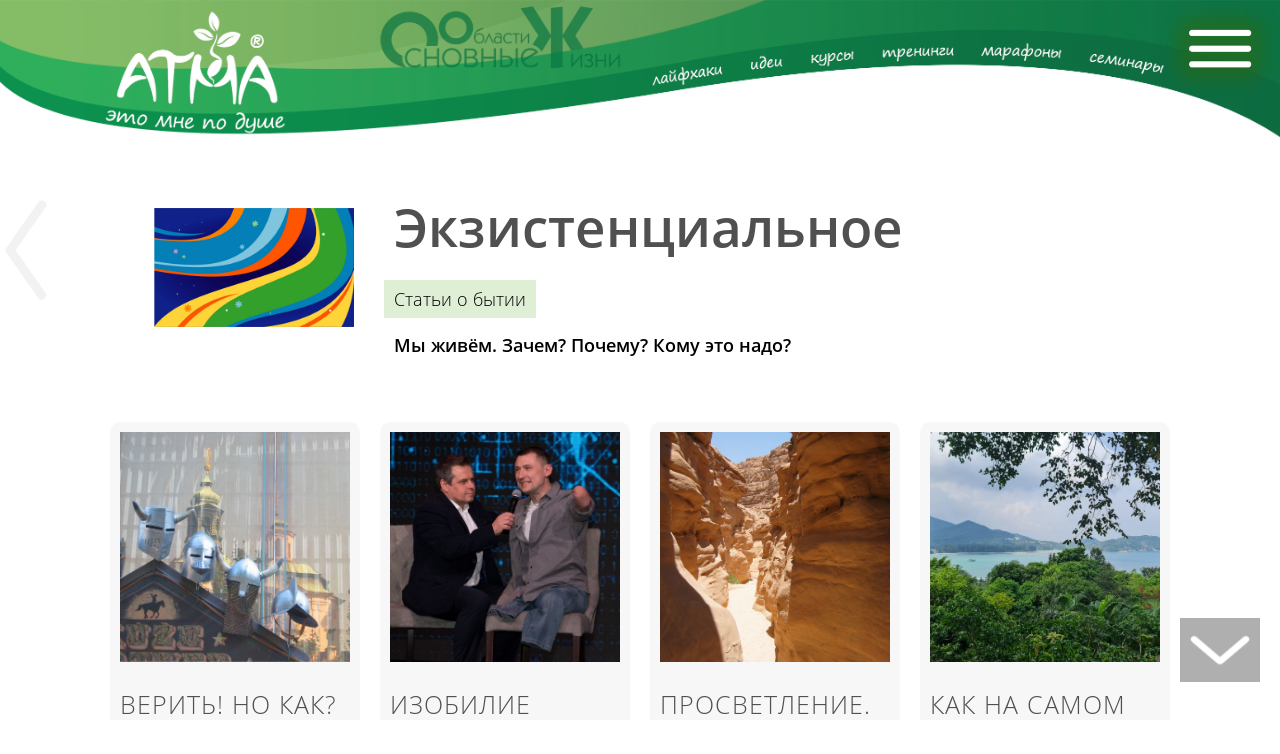

--- FILE ---
content_type: text/html; charset=utf-8
request_url: https://atma.ru/stati/exist
body_size: 5520
content:
<!DOCTYPE HTML PUBLIC "-//IETF//DTD HTML 2.0//EN">
<html>
<head>
<title>Экзистенциальное | Клуб ATMA | это мне по душе</title>
<meta http-equiv="Content-Type" content="text/html; charset=utf-8">
<meta http-equiv="Last-Modified" content="Wed, 12 Jun 2019 22:17:17 +0300">
<meta name="Description" content="Мы живём. Зачем? Почему? Кому это надо?">	
<meta property="og:title" content="Экзистенциальное | Клуб ATMA | это мне по душе" />
<meta property="og:type" content="Web-site" />
<meta property="og:image" content="https://atma.ru/img/pages/239-ekzistenzialnoe-671886.jpg" />
<meta property="og:url" content="/" />
<meta property="og:description" content="Мы живём. Зачем? Почему? Кому это надо?" />
<meta property="og:locale" content="ru_RU" />
<meta property="og:site_name" content="Клуб ATMA | это мне по душе" />
<meta name="viewport" content="width=1050">
<link rel="icon" type="image/png" href="/favicon.ico">
<link rel="stylesheet" type="text/css" href="/files/cache/OpenSansLight.css?1726323147">
<link rel="stylesheet" type="text/css" href="/files/cache/main.css?1726323147">
<link rel="stylesheet" type="text/css" href="/files/cache/pattern.css?1726346861">
<link rel="stylesheet" type="text/css" href="/files/cache/infoblock.css?1726323147">
<link rel="stylesheet" type="text/css" href="/files/cache/photo.css?1726323147">
<script>var _1st=false;var mobile_mode=false;var user_id=0;var referkey='';var page_path='/stati/exist';</script>
<script src="/files/cache/common.js?1726346861"></script>
<script src="/files/cache/infoblock_scene.js?1726323147">"></script>
<script src="/files/cache/check_form.js?1726323147"></script>
<script src="/files/cache/infoblock_sizes.js?1766397054"></script>
<script src="/files/cache/infoblock.js?1726346861"></script>
<script src="/files/cache/touchmove.js?1726346861"></script>
<script src="/files/cache/zoom.js?1726346861"></script>
<script src="/files/cache/ready.js?1726346861"></script>
</head>

<body>
<a name="top"></a>


<div id="hor_menu"><a href="/"><div class="logo" onclick="document.location='/'"></div></a><div class="sdfsdf" onclick="burg_menu_open(1)"></div>
</div>


    
<div id="pages_nav"><a href="/">Главная</a> → <a href="/stati">Статьи</a> → <a href="/stati/exist">Экзистенциальное</a><br><br><p class="small">Разделы рубрики: <a href="/stati/exist/vera">Верить! Но как? И во что...</a> | <a href="/stati/exist/izobilie">Изобилие</a> | <a href="/stati/exist/prosvetlenie">ПРОСВЕТЛЕНИЕ. То самое:)</a> | <a href="/stati/exist/kak-ustroen-mir">Как на самом деле устроен мир</a></p></div><div id="allcontent">
<script type="text/javascript">
var move_js=[];
var panorama_js=[];
var infoblock_animation='opacity';
</script><div class="content_block">
<table cellspacing="0" cellpadding="0" width="100%">
	<tr valign="top">
		<td width="200" style="padding:50px 40px 0 0">
			<img src="/img/pages/239-ekzistenzialnoe-671886.jpg" class="w100">
		</td>
        
		<td><h1>Экзистенциальное</h1><div class="descr2" style="display:inline-block;margin-bottom:-15px">Статьи о бытии</div><p style="text-align:justify"><b style="text-align:justify">Мы живём. Зачем? Почему? Кому это надо?</b></p>
			
		 </td>
	</tr>
</table></div><div style="padding:0 30px"><center>
			<table height="50%" cellspacing="0" border="0">
				<tr valign="top">
					
					<td style="padding:10px" width="230">
						
						<div class="children_block_img_exists">
							<a href="/stati/exist/vera" class="none">
                                <div style="background:url(/img/pages/240-vera-891737.jpg) no-repeat center;background-size:cover;width:230px;height:230px"  title="Верить! Но как? И во что..."></div>
								
								<h4 style="margin:30px 0 15px 0">Верить! Но как? И <nobr>во что</nobr>...</h4><div class="descr2">Верований много. Иерархия их велика. Что выбрать?</div><div style="height:15px"></div>
								<p style="text-align:left;margin-top:0">Есть ли вера, <nobr>не нуждающаяся</nobr> <nobr>в посредниках</nobr>, исходящая <nobr>из глубины</nobr>, где слышен голос Бога?</p>
							</a>
						</div>
					</td>
					
					<td style="padding:10px" width="230">
						
						<div class="children_block_img_exists">
							<a href="/stati/exist/izobilie" class="none">
                                <div style="background:url(/img/pages/241-izobilie-996733.jpg) no-repeat center;background-size:cover;width:230px;height:230px"  title="Изобилие"></div>
								
								<h4 style="margin:30px 0 15px 0">Изобилие</h4><div class="descr2">Что есть истинное изобилие?</div><div style="height:15px"></div>
								<p style="text-align:left;margin-top:0">Многие испытывают дискомфорт от необладания тем, что есть у других и не кон­цент­ри­ру­ют­ся на том, что у них уже есть.</p>
							</a>
						</div>
					</td>
					
					<td style="padding:10px" width="230">
						
						<div class="children_block_img_exists">
							<a href="/stati/exist/prosvetlenie" class="none">
                                <div style="background:url(/img/pages/287-prosvetlenie-to-samoe-539752.jpg) no-repeat center;background-size:cover;width:230px;height:230px"  title="ПРОСВЕТЛЕНИЕ. То самое:)"></div>
								
								<h4 style="margin:30px 0 15px 0">ПРОС­ВЕТЛЕ­НИЕ. То самое:)</h4><div class="descr2">Если б я был просветлённый – я не стал бы это писать:)</div><div style="height:15px"></div>
								<p style="text-align:left;margin-top:0">Что есть всё? Скопление атомов, океан сознаний, имеющихся не только у атомов и мо­леку­ляр­ных образований, но возможно и живущих вообще без привязки к веществу!</p>
							</a>
						</div>
					</td>
					
					<td style="padding:10px" width="230">
						
						<div class="children_block_img_exists">
							<a href="/stati/exist/kak-ustroen-mir" class="none">
                                <div style="background:url(/img/pages/432-kak-ustroen-mir-543213.jpg) no-repeat center;background-size:cover;width:230px;height:230px"  title="Как на самом деле устроен мир"></div>
								
								<h4 style="margin:30px 0 15px 0">Как <nobr>на самом</nobr> деле устроен мир</h4><div class="descr2">Трансцендентный опыт</div><div style="height:15px"></div>
								<p style="text-align:left;margin-top:0">Физический мир – это как кожура у яблока, кора у Земли, поверхность океана, он очень и очень мал по сравнению с МИРОМ настоящим, су­щест­вен­ным.</p>
							</a>
						</div>
					</td>
				</tr>
				<tr>
					<td colspan="4">
						&nbsp;
					</td>
				</tr>
			</table>
			</center></div><div></div></div><script src="/files/cache/oncopy.js?1726346861"></script><div id="burg_menu_button" onclick="burg_menu_open(1)"></div>

<div id="burg_menu" onmouseover="fr=1" onmouseout="fr=0">
    <div id="burg_close" onclick="burg_menu_close(1)"></div>
    
    <center><a href="/" class="logo2" title="На главную страницу"></a></center>
    
        <a href="/cabinet?stay=lk" onclick="return op(170)">Вход / Регистрация</a> 
        <a href="/serv" onclick="return op(57)">Наши услуги</a> <span id="sub57">
        <a href="/serv/family">Семья</a>  | 
        <a href="/serv/self">Лучшая версия себя</a>  | 
        <a href="/serv/org">Организация жизни</a>  | 
        <a href="/serv/seteviku">Для сетевиков (АХ)</a> </span>
        <a href="/books" onclick="return op(58)">Наши книги</a> <span id="sub58">
        <a href="/books/neo2069">НЕОСФЕРА 2069 - будущее будет светлым!</a>  | 
        <a href="/books/drop">Капля Памяти - из жизни в жизнь осознанно</a>  | 
        <a href="/books/president">Книга действующего ПРЕЗИДЕНТА сетевой организации</a>  | 
        <a href="/books/healthcreation">Философия АТМА: Здоровье и Созидание</a> </span>
        <a href="/video" onclick="return op(61)">Видеокурсы</a> <span id="sub61">
        <a href="/video/healthcreation">Здоровье и Созидание</a>  | 
        <a href="/video/videokurs-otkryt-svoe-delo-muzhaisya">Открыть своё дело? Мужайся!</a>  | 
        <a href="/video/pereezd">Искусство переезда</a>  | 
        <a href="/video/o-biznese">О бизнесе</a>  | 
        <a href="/video/plastika-nosa">Пластическая операция: правдиво и подробно</a> </span>
        <a href="/stati" onclick="return op(59)">Статьи</a> <span id="sub59" class="on">
        <a href="/stati/puteshestvia">Путешествия</a>  | 
        <a href="/stati/future">Будущее</a>  | 
        <a href="/stati/psihologia">Психология</a>  | 
        <a href="/stati/vzaimootnoshenia">Взаимоотношения, семья</a>  | 
        <a href="/stati/zdorove">Здоровье</a>  | 
        <a href="/stati/exist" class="on">Экзистенциальное</a>  | 
        <a href="/stati/dnevnik-ah">Дневник АХ</a>  | 
        <a href="/stati/biznes">Бизнес</a>  | 
        <a href="/stati/poezia">Поэзия</a> </span>
        <a href="/translyazii" onclick="return op(60)">Трансляции</a> <span id="sub60">
        <a href="/translyazii/neofuture">Невообразимое будущее</a>  | 
        <a href="/translyazii/psy">Психология</a>  | 
        <a href="/translyazii/otnoshenia">Отношения</a>  | 
        <a href="/translyazii/puteshestvia">Путешествия</a>  | 
        <a href="/translyazii/laifhaki">Лайфхаки</a> </span>
        <a href="/we" onclick="return op(56)">О нас</a> <span id="sub56">
        <a href="/we/ex">Евгения Хохлатова</a>  | 
        <a href="/we/ax">Алексей Хохлатов</a> </span>
        <a href="/smi" onclick="return op(62)">Мы в СМИ</a> <span id="sub62">
        <a href="/smi/ax-tv">Алексей Хохлатов на TV до 2020</a>  | 
        <a href="/smi/ax-tv-2020-24">Алексей Хохлатов на TV 2020-24 гг</a>  | 
        <a href="/smi/ax-na-tv-2024-">Алексей Хохлатов на TV (с 2024 г.)</a> </span>
        <a href="/news" onclick="return op(63)">Новости</a> <span id="sub63">
        <a href="/news/novoe-intervu-s-ah-telekanalu-ren-tv">Новое интервью с А.Х. телеканалу РЕН-ТВ</a> </span>
        <a href="/otzyvy" onclick="return op(64)">История и отзывы</a> <span id="sub64">
        <a href="/otzyvy/history">История АТМА</a> </span>
        <a href="/krugozor" onclick="return op(65)">Кругозор</a> <span id="sub65">
        <a href="/krugozor/creation">Наше творчество</a>  | 
        <a href="/krugozor/trudy-o-zdorove">Труды о здоровье</a>  | 
        <a href="/krugozor/dusha-duh">Красота души, сила духа</a>  | 
        <a href="/krugozor/animals">Заметки о животных</a> </span>
        <a href="/cooperation" onclick="return op(70)">Сотрудничество</a> <br><br><div class="icons_white"><center><u>Алексей:</u> <a class="facebook_icon_white" href="https://www.facebook.com/axatma" target="_blank"></a><a class="vkontakte_icon_white" href="https://vk.com/alxox" target="_blank"></a><a class="instagram_icon_white" href="https://www.instagram.com/xoxlatov/" target="_blank"></a><a class="youtube_icon_white" href="https://www.youtube.com/user/axatman?feature=sub_widget_1" target="_blank"></a></center></div>



<div class="icons_white"><center><u>Евгения:</u> <a class="facebook_icon_white" href="https://web.facebook.com/yevgeniya.hohlatova" target="_blank"></a><a class="vkontakte_icon_white" href="https://vk.com/id15713088" target="_blank"></a><a class="instagram_icon_white" href="https://www.instagram.com/yevgeniya_hohlatova" target="_blank"></a><a class="youtube_icon_white" href="https://www.youtube.com/channel/UCLOxx5aTRBQRkZ7CcOaLdBA" target="_blank"></a></center></div></div> 


<a class="goback" href="/stati"></a><span id="info_id"></span>
<div id="courseExplane"></div>
<div id="info_order_id" onclick="shopPopupClose()"><iframe frameborder="0"></iframe></div>
<div id="popup_id"><iframe frameborder="0"></iframe></div>

<div id="zoom_screen_img_id"></div>
<div id="zoom_screen_bg_id"></div>
<div id="zoom_close"></div>
<div id="zoom_left"></div>
<div id="zoom_right"></div>
<div id="zoom_list"></div>
<div id="zoom_title"></div>
<!-- <div id="ornament"></div> -->

<div class="footer2" id="footer2">
	<center>
	<table border="0">
		<tbody><tr>

			<td>
				<div>
                 
					
                    <p>Контактная почта: <br><font><a href="info@atma.ru" class="white_">info@atma.ru</a></font></p><br>
                    
                    
                    <p><font style="margin-bottom:7px">Алексей:</font><font><nobr>+7 (916) 192-39-53</nobr></font>
                    <div style="height:3px;border:none"></div><a class="facebook_icon_white" href="https://www.facebook.com/axatma" target="_blank"></a><a class="vkontakte_icon_white" href="https://vk.com/alxox" target="_blank"></a><a class="instagram_icon_white" href="https://www.instagram.com/xoxlatov/" target="_blank"></a><a class="youtube_icon_white" href="https://www.youtube.com/user/axatman?feature=sub_widget_1" target="_blank"></a><a class="telegram_icon_white" href="https://t.me/AlexATMA" target="_blank"></a> <a class="whatsapp_icon_white" href="tel://+79161923953" target="_blank"></a><br><br>
<font style="margin-bottom:-9px">Евгения:</font><font><nobr>+7 (964) 034-70-23</nobr></font><a class="facebook_icon_white" href="https://web.facebook.com/yevgeniya.hohlatova" target="_blank"></a><a class="vkontakte_icon_white" href="https://vk.com/id15713088" target="_blank"></a><a class="instagram_icon_white" href="https://www.instagram.com/yevgeniya_hohlatova" target="_blank"></a><a class="youtube_icon_white" href="https://www.youtube.com/channel/UCLOxx5aTRBQRkZ7CcOaLdBA" target="_blank"></a><a class="telegram_icon_white" href="tel://+79640347023" target="_blank"></a> <a class="whatsapp_icon_white" href="tel://+79640347023" target="_blank"></a>
                    
       

				</div>
			</td>
            <td style="color:#fff;padding-top:30px">
					<div>
					
                    <nobr><a href="/cabinet">Вход / Регистрация</a></nobr><br><nobr><a href="/serv">Наши услуги</a></nobr><br><nobr><a href="/books">Наши книги</a></nobr><br><nobr><a href="/video">Видеокурсы</a></nobr><br><nobr><a href="/stati">Статьи</a></nobr><br><nobr><a href="/translyazii">Трансляции</a></nobr><br><nobr><a href="/we">О нас</a></nobr><br><nobr><a href="/smi">Мы в СМИ</a></nobr><br><nobr><a href="/news">Новости</a></nobr><br><nobr><a href="/otzyvy">История и отзывы</a></nobr><br><nobr><a href="/krugozor">Кругозор</a></nobr><br><nobr><a href="/cooperation">Сотрудничество</a></nobr><br>					</div>
                    

            </td>            <td style="color:#fff;padding:0"><div>
                
                            
                 
                
                <p>ИП Хохлатов Алексей Владимирович<br> 
                        ОГРНИП 304770000201022<br>
                        ИНН 772700187111</p><br>
                    
<p class="small"><a href="/polzovatelskoe-soglashenie">Пользовательское соглашение</a><br> <a href="/otkaz-ot-otvetstvennosti">
Отказ от ответственности</a><br> <a href="/soglasie-s-rassylkoi">
Согласие с рассылкой</a><br>
<a href="?mobile=on">Перейти на мобильную версию сайта</a><br>
<a href="http://daniilyoll.com" target="_blank">Сделано в веб-мастерской Даниила Йоля</a></p>
<p>
<a href="/donation"><b>Поддержать проект</b></a></p>
                
                
           </div> </td>
		</tr>
	</tbody></table>
        <p>© АТМА 2004-2026. Копирование и дальнейшее распространение любых текстов и их фрагментов с сайта atma.ru без исходной ссылки на материал, расположенный здесь, будет рассматриваться как нарушение авторских прав. Помните об ответственности, предусмотренной ст.146, п.3 УК РФ.</p>
	</center>
    
</div>
	



<div id="finish_order" class="dn" onclick="return shopPopupOpen(0,0)"></div>
<a id="up" href="#top" onclick="return upScroll()"></a><a id="down" class="visible" href="#footer2" onclick="//return downScroll()"></a><!-- Yandex.Metrika counter -->
<script type="text/javascript" >
   (function(m,e,t,r,i,k,a){m[i]=m[i]||function(){(m[i].a=m[i].a||[]).push(arguments)};
   m[i].l=1*new Date();k=e.createElement(t),a=e.getElementsByTagName(t)[0],k.async=1,k.src=r,a.parentNode.insertBefore(k,a)})
   (window, document, "script", "https://mc.yandex.ru/metrika/tag.js", "ym");

   ym(4642000, "init", {
        clickmap:true,
        trackLinks:true,
        accurateTrackBounce:true
   });
</script>
<noscript><div><img src="https://mc.yandex.ru/watch/4642000" style="position:absolute; left:-9999px;" alt="" /></div></noscript>
<!-- /Yandex.Metrika counter -->




<script>on_ready()</script>
</body>
</html>
	



--- FILE ---
content_type: text/css
request_url: https://atma.ru/files/cache/OpenSansLight.css?1726323147
body_size: 60
content:
@font-face{font-family:"Open Sans";src:local("Open Sans Light"),url(/core/fonts/OpenSans/OpenSans-Light.ttf);font-style:normal;font-weight:normal}@font-face{font-family:"Open Sans";src:local("Open Sans Light Italic"),url(/core/fonts/OpenSans/OpenSans-LightItalic.ttf);font-style:italic;font-weight:normal}@font-face{font-family:"Open Sans";src:local("Open Sans Semibold"),url(/core/fonts/OpenSans/OpenSans-Semibold.ttf);font-style:normal;font-weight:bold}@font-face{font-family:"Open Sans";src:local("Open Sans SemiboldItalic"),url(/core/fonts/OpenSans/OpenSans-SemiboldItalic.ttf);font-style:italic;font-weight:bold}body,td,option,input,select,textarea{font-family:"Open Sans",Calibri;font-size:110%}

--- FILE ---
content_type: text/css
request_url: https://atma.ru/files/cache/main.css?1726323147
body_size: 8770
content:
*{transition:All 0.5s ease;-webkit-transition:All 0.5s ease;-moz-transition:All 0.5s ease;-o-transition:All 0.5s ease;background-repeat:no-repeat}::selection{background:#bababa;color:white}::-moz-selection{background:#bababa;color:white}@font-face{font-family:"BebasNeueBold";src:local("BebasNeueBold"),url(/core/fonts/BebasNeue/BebasNeueBold.otf);font-style:normal;font-weight:normal}body,td,p,li,h1,h2,h3,h4,h5,h6{color:#000}body.text_white,body.text_white *{color:#FFFFFF}select{font-size:100%}body{margin:0;background-color:#fff;background-size:100%;background-position:fixed;overflow-x:hidden}form,img,table,map{margin:0px;border:0px;padding:0px}p{margin:30px 0 5px 0;line-height:140%}ul{list-style-type:square}ol li{margin-left:30px}li{margin-bottom:15px}hr{height:1px;color:#FF0000;margin:-4px 0 0 0}blockquote{font-style:italic;font-weight:normal;border-left:8px solid #ccc;font-size:85%;font-family:"Arial";padding:0 0 0 30px;margin:30px 0 30px 50px}#info_id{z-index:20000;background:white;position:fixed;top:0;left:0;color:black;overflow-y:scroll}input,select,textarea,option{font-size:100%;background:#fdfdfd;border:solid 1px #e0e0e0;padding:0 3px 0 3px;border-radius:5px}option{border:none!important}input,select{height:30px}input,select,option{}input[type="Checkbox"],input[type="Radio"]{height:auto}a{color:#00489b;text-decoration:underline}a:hover{color:#00b27b;text-decoration:underline}.cb{clear:both}a.none{text-decoration:none;color:inherit}a.none:hover{text-decoration:none;color:inherit}a.save,a.preview,a.edit,a.delete,a.movedown,a.moveup,a.desabled,a.purp,a.new,a.back,a.save2{display:inline-block;font-weight:100;margin:0 30px 15px 0;opacity:0.7;background:#A7CE88;width:120px;height:50px;border-radius:50px;padding:16px 0px 0px 0px;text-transform:uppercase;color:white;text-decoration:none;text-align:center;transform:scale(0.95);-webkit-box-sizing:border-box;-moz-box-sizing:border-box;box-sizing:border-box;border:none}input.save,input.new,input.preview,input.save2,input.save3,input.delete,input.save_fixed,input.preview_fixed,input.delete_fixed,input.new_fixed,input.add_to_basket{display:inline-block;font-weight:100;margin:0 30px 15px 0;opacity:0.7;background:#54aeb3;width:120px;height:50px;border-radius:50px;padding:0px 0px 0px 0px;text-transform:uppercase;color:white;text-decoration:none;text-align:center;transform:scale(0.95);-webkit-box-sizing:border-box;-moz-box-sizing:border-box;box-sizing:border-box;border:none}a.preview,input.preview{background:orange}a.purp,input.purp{background:#efb1e6}a.new,input.new{background:#6eba5c}a.save,input.save{background:#54aeb3}a.save2,input.save2{background:#54aeb3;width:auto;display:inline-block;padding-right:10px;padding-left:10px}input.save3{background:#50aaaf;width:auto;display:inline-block;padding-right:10px;padding-left:10px}a.movedown{background:#A1C1C9}a.back{background:#bdd4d9}a.moveup{background:#a09Fd8}a.delete,input.delete{background:#E4775A;opacity:0.3}a.desabled{background:#f0f0f0}input.save,input.save2,input.save3,input.preview,input.new,input.delete,input.save_fixed,input.preview_fixed,input.new_fixed,input.delete_fixed,input.add_to_basket{padding-top:0;cursor:pointer}input.save_fixed,input.preview_fixed,input.delete_fixed,input.new_fixed,input.add_to_basket,a.new_fixed{display:inline-block;font-weight:100;margin:0 30px 15px 0;opacity:0.7;background:#54aeb3;width:120px;height:50px;border-radius:50px;padding:0px 0px 0px 0px;text-transform:uppercase;color:white;text-decoration:none;text-align:center;transform:scale(0.95);-webkit-box-sizing:border-box;-moz-box-sizing:border-box;box-sizing:border-box;border:none}a.new_fixed{right:6%;background:rgba(255,165,0,0.8);padding-top:16px;top:-10px;position:fixed;border-top-right-radius:0px;border-top-left-radius:0px;width:220px;z-index:200;opacity:1}a.new_fixed:hover{color:white;top:-5px;background:rgb(255,165,0)}a.preview,input.preview{background:orange}a.purp,input.purp{background:#efb1e6}a.new,input.new{background:#6eba5c}a.save,input.save{background:#54aeb3}a.save2,input.save2{background:#54aeb3;width:auto;display:inline-block;padding-right:10px;padding-left:10px}input.save3{background:#50aaaf;width:auto;display:inline-block;padding-right:10px;padding-left:10px}a.movedown{background:#A1C1C9}a.back{background:#bdd4d9}a.moveup{background:#a09Fd8}a.delete,input.delete{background:#E4775A;opacity:0.3}a.desabled{background:#f0f0f0}input.save,input.new,input.preview,input.save2,input.save3,input.delete,input.save,input.save2,input.save3,input.preview,input.new,input.delete,input.save_fixed,input.preview_fixed,input.new_fixed,input.delete_fixed,input.add_to_basket{padding-top:0;cursor:pointer}a.save:hover,a.preview:hover,a.new:hover,a.purp:hover,a.edit:hover,a.delete:hover,a.moveup:hover,a.movedown:hover,input.save:hover,input.preview:hover,a.back:hover,a.save2:hover,input.save3:hover,input.save2:hover,input.new:hover,input.delete:hover,input.save_fixed:hover,input.preview_fixed:hover,input.delete_fixed:hover,input.new_fixed:hover,input.add_to_basket:hover{opacity:1;transform:scale(1);color:white}a.desabled:hover{color:white;cursor:default}input.save_fixed,input.preview_fixed,input.delete_fixed,input.new_fixed,input.add_to_basket{position:fixed;bottom:0;margin:0 0 -5px 0;border-bottom-left-radius:0px;border-bottom-right-radius:0px;width:150px;right:12%}input.save_fixed:hover,input.preview_fixed:hover,input.delete_fixed:hover,input.new_fixed:hover,input.add_to_basket:hover{margin:0;z-index:500}input.preview_fixed{right:20%;background:orange}input.new_fixed{right:28%;background:#7cc7dc}input.delete_fixed{right:40px;background:#E4775A}input.add_to_basket{background:#ff570d;width:220px;right:100px;position:absolute;margin-bottom:-2px;padding:8px 0 0 0;cursor:pointer}.infoblock input.save,.infoblock input.save2{background:rgba(0,0,0,0.3)}.infoblock .bg_dark input.save,.infoblock .bg_dark input.save2{background:rgba(0,60,100,0.5);text-transform:inherit}.white,a.white:visited{color:#FFFFFF;text-decoration:none}a.white:hover{color:#F9F9F9;text-decoration:underline}.white_,.w,a.white_:visited,a.w:visited{color:#FFFFFF}a.white_:hover,a.w:hover{color:#F9F9F9}.gray,a.gray:visited{color:#808080;text-decoration:none}a.gray:hover{color:#A0A0A0;text-decoration:underline}.gray_,a.gray_:visited{color:#808080}a.gray_:hover{color:#A0A0A0}.black,a.black:visited{color:#707070;text-decoration:none}a.black:hover{color:#e23400;text-decoration:none}.black_,a.black_:visited{color:#303030;text-decoration:underline}a.black_:hover{color:#303030}.light_gray,a.light_gray:visited{color:#c1c1c1;text-decoration:none}a.light_gray:hover{color:#909090;text-decoration:underline}.light_gray_,a.light_gray_:visited{color:#c1c1c1}a.light_gray_:hover{color:#909090}.red,a.red:visited{color:#dF4000;text-decoration:none}a.red:hover{color:#AA4000;text-decoration:underline}.red_,a.red_:visited{color:#dF4000}a.red_:hover{color:#AA4000}.clear{clear:both}.fr{float:right!important}.fl{float:left!important}.fn{float:none!important}.m0{margin:0!important}.p0{padding:0!important}.tc{text-align:center!important}.dn{display:none!important}.no_decor{text-decoration:none}.r40{border-radius:40px}.r60{border-radius:60px}.mr10{margin:8px 50px 20px 0!important}.mr50{margin-right:50px!important}.ml10{margin-left:30px!important}.o0{opacity:0}.o1{opacity:1}.right{text-align:right}.bs{box-shadow:0 0 30px rgba(0,0,0,0.2)}a.no_decor,a.no_decor:hover,a.no_decor:visited{color:#444444;text-decoration:none}.zoom{cursor:pointer}#zoom_screen_img_id{z-index:-1000;background-size:contain;position:fixed}#zoom_screen_bg_id{z-index:-1000;width:100%;height:100%;background:rgba(0,0,0,0);position:fixed;top:0px;left:0}#zoom_screen_bg_id.on{background:rgba(0,0,0,0.8)}#zoom_left,#zoom_right{position:fixed;top:0;left:0;background:url(/img/larr3.png) no-repeat center center rgba(0,0,0,0.2);width:120px;height:100%;background-size:60px auto;z-index:9980;display:none;opacity:0;cursor:pointer}#zoom_left.on{display:block;opacity:0.3}#zoom_left.on:hover{display:none;opacity:0.7}#zoom_right{left:auto;right:0;background-image:url(/img/rarr3.png)}#zoom_close{z-index:10000;position:fixed!important}#zoom_right.on{display:block;opacity:0.5}#zoom_right.on:hover{opacity:0.7}#zoom_list{height:120px;display:none;opacity:0;position:fixed;z-index:9990;left:0;bottom:0;width:100%;white-space:nowrap;overflow-x:auto;overflow-y:hidden;background:rgba(0,0,0,0.5);padding:20px 0 0 0;box-sizing:padding-box}#zoom_list.on{display:block;opacity:0.2;bottom:0px}#zoom_list.on:hover{opacity:1;bottom:0px}#zoom_list div{width:100px;height:100px;display:inline-block;margin-left:20px;background-size:cover;cursor:pointer;background-position:center;background-repeat:no-repeat;border-radius:40px;border:1px solid #fff}#zoom_list div:hover,#zoom_list div.on{transform:scale(1.15)}#zoom_title{position:fixed;bottom:150px;left:0px;z-index:9990;display:none;opacity:0;text-align:center;width:100%}#zoom_title div{border-radius:20px;display:inline-block;padding:10px}#zoom_title.on{display:block;opacity:1}#zoom_title.on *{text-align:center;margin:10px;color:white;text-shadow:0 0 20px rgba(0,0,0,0.2);background:rgba(0,0,0,0.2)}.zoom_small{transform:scale(1);opacity:0.8}.zoom_small:hover{transform:scale(1.2);z-index:10000;opacity:1}h1{font-size:300%;margin:45px 0 30px 0;line-height:90%;font-weight:bold!important;color:#505050;font-weight:normal}h2{font-size:280%;line-height:100%;margin:70px 0 20px 0;font-weight:normal;text-align:center}h3{font-size:250%;line-height:100%!important;margin:50px 0 50px 0;font-weight:normal}h4{font-size:180%;line-height:100%!important;margin:50px 0 20px 0;color:#505050;letter-spacing:1px!important;font-weight:normal}h5{font-size:130%;font-weight:bold;clear:both;margin:25px 0 0 0}h6{font-size:100%;font-weight:bold;color:#303030;padding:5px 20px;position:relative;left:-20px}p.right_block{display:block;float:right;width:30%;background:#f5f5f5;color:black;padding:20px 20px 20px 20px!important;margin:0 0 0 50px}p.right_block b{display:block;color:black;margin:0 0 10px 0;font-size:120%}.menu_head{font-size:120%}.menu_list{vertical-align:middle}.menu_item{width:42px;text-align:center;height:30px;vertical-align:middle}.menu_no_item{width:42px;height:20px}div.quote{margin:5px 5px 5px 30px;border:1 solid #AAAAAA;background-color:#EFEFEF;color:#989898;padding:5px}span.wrong_spell{color:red;font-style:italic;border-bottom:Red dotted 1px}span.info{font-size:85%;color:#AAAAAA}td.shop1{background-color:#FAFAF5;padding:5px}td.shop2{background-color:#F5FAFA;padding:5px}td.shop_head{font-size:10pt;font-weight:bold;padding:0 4px 2px 4px}.shop_price{color:#FFDFBA;margin:20px 0;font-size:140%}input.shop1{background-color:#FAFAF5;border:0;width:100%}input.shop2{background-color:#F5FAFA;border:0;width:100%}input.order{border:0;margin:0 0 0 10}td.f1{text-align:right;vertical-align:top;white-space:nowrap;padding:17px 20px 10px 0!important;width:200px}td.f2{vertical-align:top;padding:10px 0 10px 0!important;width:400px}td.f3{padding:17px 10px 10px 10px!important;;width:200px}table.message,td.message{background-color:#ce0000;color:#FFFFFF;font-weight:bold;text-align:center;padding:3px 3px 4px 3px;margin-bottom:7;position:relative;z-index:10000}div.message,div.message_off,div.message:hover,div.message_off:hover{color:#fff;background:rgba(93,156,189,1);border-radius:20px;font-size:18px;padding:10px 50px;margin:20px auto;box-shadow:0 0 40px rgba(0,0,0,0.1),inset 0 -40px 10px -20px #4887A8;text-align:center;transition:All 10s ease;-webkit-transition:All 10s ease;-moz-transition:All 10s ease;-o-transition:All 10s ease;transform:scaleY(1);opacity:1}div.message_off{opacity:0}div.after_save_message,div.after_save_message_off{color:#fff;background:#d95400;border-bottom-right-radius:30px;border-bottom-left-radius:30px;font-size:26px;left:15%;width:70%;padding:10px 50px;text-align:center;opacity:1;position:fixed;z-index:9000;top:0px}div.after_save_message a,div.after_save_message_off a{color:#fff;font-weight:bold;text-decoration:underline}div.after_save_message_off{opacity:0;top:-50px}.prop{display:none}.prop p{text-indent:0;margin:30px 0 0 0;font-size:90%;color:#e0e0e0}.prop p i{font-size:110%;color:#fff}span.at{font-size:1px;visibility:hidden}span.strike_word{color:#DD3333}td.admin_menu{padding:0px 0px 10px 0px;background-color:#FBFBFB;width:250px;vertical-align:top}td.shop_price{font-weight:bold;color:#aa0000}table.shop_price{border:1px solid #aa0000}td.title{text-align:right;vertical-align:top;padding:3px 3px 3px 0px}td.info{color:#AAAAAA;vertical-align:top;font-size:85%;padding:3px 0px 3px 3px}.links{width:190;border:0;margin:0;background-color:#EEEEEE}.links_1{width:190;border:0;margin:0;background-color:#F5FAFA}.links_0{width:190;border:0;margin:0;background-color:#FAFAF5}.link_border{padding:5 5 5 5;width:190px}td.links_num{width:20px;padding:5px 5px 5px 5px}#mess{transition:none;-webkit-transition:none;-moz-transition:none;-o-transition:none;visibility:hidden;position:absolute;background:#fff;padding:0 15px 10px 15px;z-index:10000;width:600px;font-size:80%;line-height:80%;border-radius:30px;box-shadow:0 0 50px rgba(0,0,0,0.5)}#mess img{margin:0 20px 20px 0;float:left}div.link_show_div{background-color:#F0F0F0;padding:5px 10px 8px 10px;border:1px solid gray;margin-top:3px}#news_thub{border:1px solid gray}span.menuheadstring{font-family:"Arial Narrow",Arial,Helvetica,sans-serif;font-weight:normal;color:#303030;font-size:220%}td.body_content{vertical-align:top}option.level_1{background-color:#A00000;color:white}option.level_2{background-color:#C76868;color:white}option.level_3{background-color:#EEEEEE}option.level_5{font-size:80%}option.level_6{font-size:80%}td.news_date{color:#FF0000;font-size:65%;width:1%;padding:3px 10px 0 0;vertical-align:top}td.news_head{font-weight:bold;padding:0 0 10px 10px;width:100%}img.border{}td.news_text{padding:0 0 10px 10px}.vt{vertical-align:top}.vm{vertical-align:middle}.vb{vertical-align:bottom}.w100{width:100%!important}.w150{width:150px!important}.w200{width:200px!important}.w300{width:300px!important;margin-left:1px}.w400{width:500px!important}td.file_1{padding:10px 20px 10px 0}td.file_2{padding:13px 20px 10px 0}td.shop_block{padding:2px 10px 3px 10px;background-color:#FAFAF6}.shop_basket{width:150px;padding:6px;text-align:center;float:right;text-transform:uppercase}.shop_basket a{color:white;text-decoration:none}input.submit{background-image:url(/img/arr.gif);background-color:transparent;background-position:center;background-repeat:no-repeat;border:none;margin:0 0 0 7px;cursor:hand}div.color_exam{width:50px;height:22px}input.protect_code{}div.scale1{width:100%;height:10px;background-color:#F18E56;margin:3px 0 0 0}div.scale2{width:0;height:10px;background-color:#658665}div.kw_url_name{font-size:120%;font-weight:bold;margin:5px 0 4px 0}.rm{margin:0 30px 10px 0}.lm{margin:0 0 10px 30px}table.table{background-color:#aaaaaa}table.table td{background-color:#fff;vertical-align:top}table.table td p{padding:0;margin:0;text-indent:0}.redsubmit{background-color:#501F15;color:White;font-weight:bold;padding:3px 10px 3px 10px}.d{display:table-row}#processing{width:100%;height:100%;position:absolute;left:0;top:0;right:0;bottom:0;background-color:#505050;opacity:0.9;z-index:10001;display:none}#processing div{width:300px;background-color:#fff;top:30%;position:relative;padding:15px 10px 20px 10px}#basketpopup{position:fixed;right:0;top:80px;padding:0 20px 0 0;text-align:right}#basketpopup a{text-decoration:underline;color:#404040}.shop_cat td{font-size:150%;padding:0 20px 0 0}.shop_cat .bord{background:url(/img/border.gif) repeat-y center top}.shop_cat a{margin:5px 0 5px 20px;display:block;color:#fff;text-decoration:none}.shop_cat a:hover{color:#add8aa}.shop_cat div{text-align:center}.shop_cat a.red_,.shop_cat a.orange_{}table.form{background:#F9F3E5;border:1px solid #D8A42E}table.w100{border-spacing:0;width:100%}table.h100{border-spacing:0;width:100%;height:100%}table.w100 > td,table.h100 > td{padding:0;vertical-align:top}div.photo_frame{overflow:auto;height:210px;width:690px;position:relative;z-index:20}div.photo_frame img{border:3px double #F2E8D3;margin:0 20px 0 0}div.photo_frame a:hover img,div.photo_frame img.current{border:3px double #FFB400}table#photoframe{border:0;border-collapse:collapse}#hidden_div{display:none}#ppid img{border:3px double #FFB400}#hid{width:1px;height:1px;opacity:0;filter:alpha(opacity=0)}#hid img{position:absolute;opacity:0;filter:alpha(opacity=0);width:1px;height:1px}#slide_show_link{display:block;float:right;width:250px;text-align:right;position:relative;z-index:20}#close_ppid_id{color:#444444}#title_id{z-index:1500;background:#fff;color:Black;opacity:0.5;filter:alpha(opacity=50);padding:3px 10px;position:absolute;margin:3px;display:none;font-size:130%}#fon{position:absolute;width:300%;height:300%;top:0;left:0;opacity:0.8;filter:alpha(opacity=80);background:Black;z-index:10;display:none}table.photo_gallery{width:100%}table.photo_gallery h1{border:0;margin:0}table.photo_gallery td{vertical-align:top}table.photo_gallery img{border:3px double #F2E8D3;margin:0 0 020px 0;width:160px}table.nav{width:100%;border-bottom:1px solid #6A6C70;margin:10px 0 20px 0}table.nav td{font-size:110%;color:#ddd;padding:0}table.nav td a{color:#A2A2A2;text-decoration:none}#nav_links{color:#FFCC00;text-align:center;margin:0 0 3px 0;display:block;position:relative;z-index:20}#nav_links span{color:#777361}.dalee,.dalee1,.dalee2,.dalee3,.dalee4,.dalee5{text-decoration:none!important;color:#fff!important;text-transform:uppercase;text-decoration:none;background-color:#b46738;font-size:12pt;font-weight:normal;padding:12px 30px 11px 30px;border-radius:50px;margin:10px auto 0 auto;display:inline-block;text-shadow:none!important;white-space:nowrap}.dalee:hover,.dalee2:hover,.dalee1:hover,.dalee4:hover{color:#fff;text-decoration:none;background-color:#e65204;text-decoration:none!important}span.dalee{text-transform:none}span.dalee:hover{background:#239a00}input.dalee,input.dalee2{height:50px;cursor:pointer;border:none;text-transform:uppercase}.bg_dark .dalee1{background-color:rgba(255,255,255,0.2)!important;box-shadow:inherit}.bg_dark .dalee1:hover{background-color:rgba(255,255,255,0.4)!important;box-shadow:inherit}.dalee1{background-color:rgba(0,0,0,0.2);font-size:20px;box-shadow:inherit}.dalee2{background-color:rgb(186,167,167);box-shadow:inherit;margin:10px 0 0 0;border:3px solid #fff!important}.dalee2:hover{background-color:rgb(124,124,124);box-shadow:inherit}.dalee3{background-color:#969100}.dalee3:hover{color:#fff;text-decoration:none;background-color:#966200;text-decoration:none!important}.dalee4{box-shadow:inset 0 -40px 10px -20px #31bF5E;background-color:#31aF5E}.dalee4:hover{box-shadow:inset 0 -40px 10px -20px #51aF7E;color:#fff;text-decoration:none;background-color:#319F5E;text-decoration:none!important}.infoblock .dalee5{background-color:rgba(0,0,0,0.15);box-shadow:none}.infoblock .dalee5:hover{background-color:rgba(0,0,0,0.27)}.bg_dark .dalee5{box-shadow:none;background-color:rgba(255,255,255,0.2);box-shadow:0 0 30px rgba(0,0,0,0.0.06);color:#fafafa}.bg_dark .dalee5:hover{box-shadow:none;text-decoration:none;background-color:rgba(255,255,255,0.35);text-decoration:none!important}.rarrow{text-decoration:none;color:#fff;font-weight:bold;box-shadow:inset 0 -40px 10px -20px #CD3B11;font-size:20px;opacity:0.7;padding:5px 9px 6px 9px;background-color:#EF6E41;border-radius:50px;margin:0 auto 0 auto;display:inline-block}.rarrow:hover{box-shadow:inset 0 -40px 10px -20px #EEB900;color:#fff!important;text-decoration:none!important;background-color:#F89A4E}.shopblock{vertical-align:top;width:250px;position:relative;text-align:center}.shopframe{display:block;padding:0;margin:0;text-decoration:none!important}.shopframe div{margin:0;border:none;width:250px;height:250px;background-repeat:no-repeat;background-position:0 0;background-size:cover}.shopframe div div{width:53px;height:53px;position:relative;top:170px;left:170px;opacity:0.7;background:url(/img/order.png) no-repeat}a.u{text-decoration:underline;color:#505050;text-align:center}a.u:hover{text-decoration:none;color:#000}.shopframe div div.number{background:rgba(130,70,30,0.7);border-radius:30px;text-align:center;color:#fff;font-size:180%;text-decoration:none;padding:8px 0 0 0;display:block;opacity:0.8;text-decoration:none;box-sizing:border-box}.shopframe div div:hover{opacity:1}.shop_price2{color:#fff;font-size:180%;text-shadow:0 0 20px rgba(0,0,0,1);padding:10px 0 0 15px;line-height:100%;top:0;position:absolute}a.shop_head{color:#505050;text-decoration:underline;display:block;width:250px;margin:5px 0 10px 0}a.shop_head:hover{color:#000;text-decoration:underline}.r100{border-radius:1000px}.padding_block{padding:0 50px;text-align:left}a.none{color:inherit;text-decoration:none}a.none:hover{color:inherit;text-decoration:none}.head,tr.head td{padding:5px 10px 5px 10px;background:#bfbfb9;color:white;font-weight:bold;text-shadow:1px 1px 0 rgba(0,0,0,0.1)}table.small td{font-size:10pt}tr.data{padding:5px 10px 5px 10px;background:#fafaf5}tr.data2{padding:5px 10px 5px 10px;background:#f0f0ec}.daniilyollDiv{padding:20px 0px 20px 0;clear:both;position:relative;z-index:100;height:100px;width:400px;border-left:none!important;margin:100px 0 0 0}.daniilyollDiv a{float:left;display:block}.daniilyoll{background:url(/admin/img/logo.jpg) no-repeat 0 2px;color:#5b9686;text-decoration:none;background-size:65px;display:block;height:72px;line-height:23px;clear:both;width:250px}.daniilyoll:hover{color:rgba(140,86,160,1);text-decoration:none}.daniilyoll div{background:url(/admin/img/logo_on.jpg) no-repeat 0 2px;background-size:65px;width:75px;height:80px;opacity:0;border:none!important}.daniilyoll:hover div{opacity:1}.mobile_version{display:block;height:80px;background:url(/img/mob3.png) no-repeat 0 2px;background-size:35px;width:100px;color:#917e2d;text-decoration:none;padding:0 0 0 45px;opacity:0.9;margin:35px 0 0 0;position:relative;float:left;top:-27px;opacity:0.8;cursor:pointer;line-height:23px}.mobile_version:hover{opacity:1;text-decoration:none;color:#a28300;opacity:1}.politika{width:290px;position:relative;top:-25px}.checkbox{vertical-align:top;margin:10 3px 0 0;width:17px;height:17px}.checkbox + label{cursor:pointer} .checkbox:not(checked){position:absolute;opacity:0}.checkbox:not(checked) + label{position:relative;padding:3px 0 0 60px;margin:20px 0 0 0}.checkbox:not(checked) + label:before{content:'';position:absolute;top:2px;left:0;width:50px;height:26px;border-radius:13px;background:#dad9cd;box-shadow:inset 0 3px 4px rgba(0,0,0,.15)}.poli:not(checked) + label:before{top:18px!important}.poli:not(checked) + label:after{top:20px!important}.checkbox:not(checked) + label:after{content:'';position:absolute;top:4px;left:2px;width:22px;height:22px;border-radius:10px;background:#FFF;box-shadow:0 2px 5px rgba(0,0,0,.3);transition:all .2s}.checkbox:checked + label:before{background:#9FD468}.checkbox:checked + label:after{left:26px}.checkbox:focus + label:before{}.radio{vertical-align:top;width:17px;height:17px;margin:0 3px 0 0}.radio + label{cursor:pointer}.radio:not(checked){position:absolute;opacity:0}.radio:not(checked) + label{position:relative;padding:7px 0 0 30px}.radio:not(checked) + label:before{content:'';position:absolute;top:4px;left:0;width:22px;height:22px;border:1px solid #CDD1DA;border-radius:50%;background:#FFF}.radio:not(checked) + label:after{content:'';position:absolute;top:8px;left:4px;width:16px;height:16px;border-radius:50%;background:#9FD468;box-shadow:inset 0 1px 1px rgba(0,0,0,.5);opacity:0;transition:all .2s}.radio:checked + label:after{opacity:1}.radio:focus + label:before{}.mobile_only{display:none}.publish_date{display:inline-block;position:absolute;background:#707070;color:#fff;padding:2px 7px;border-radius:7px;margin:-4px 0 0 -7px;font-size:90%}.content_block{text-align:left;box-sizing:border-box;clear:both;padding:158px 25% 50px 12%}.content_block .content_block{margin:100px 0 0 0}#pages_nav{color:#808080;z-index:200;font-size:12pt;position:fixed;top:-700px;left:0;background:#fff;padding:20px 500px 20px 30px;box-shadow:0 0 50px rgba(0,0,0,0.52);width:100%;box-sizing:border-box}#pages_nav.on{top:0px}#pages_nav a{color:#606060;text-decoration:none;white-space:nowrap}#pages_nav a:hover{color:#202020;text-decoration:underline}.content{padding:100px 30px 30px 30px}.footer2{width:100%;background:url(/pattern/img/green_bg_2.png) no-repeat #005b24;background-size:cover;padding:30px 0 70px 27px;margin:0 0 0 0;box-sizing:border-box}.footer2 table{}.footer2 td{font-size:110%;padding:0 100px 0 0;vertical-align:top;box-sizing:border-box}.footer2 p,.footer2 font{color:#fff}.footer2 font{font-size:23pt;display:block}.footer2 a{color:#fff}.footer2 a:hover{color:#00ffd8}.footer2 h5{text-transform:uppercase;font-weight:normal}.footer2 p,.footer2 h5,.footer2 h4,.footer2 h1,.footer2 h3,.footer2 h3{color:white;background:inherit}.footer2 h1{margin:0 0 -30px 0}.footer2 h1 span{color:rgba(255,255,255,0.7);font-size:60%}.footer2 div{border-left:5px solid rgba(255,255,255,0.17);padding:0 0 0 15px}body._1st{background:none}.nav1,.nav2{font-size:80%;z-index:110;opacity:1;position:fixed;top:110px;text-align:right;right:130px}.nav1 a,.nav2 a{text-decoration:none;color:#fff;text-decoration:none;background-color:rgba(0,0,0,0.2);padding:10px 30px;border-radius:50px;white-space:nowrap;margin:0 20px 0 0;opacity:1!important}.nav2 a:hover{background-color:rgba(33,132,141,0.35)}#call_me{background:url(/img/call_me.png) no-repeat bottom left;background-size:100%;width:470px;height:200px;position:fixed;bottom:0px;right:250px;z-index:10000;margin-bottom:-94px;cursor:pointer;opacity:0.8}#call_me:hover{opacity:1}#call_me.on{margin-bottom:-40px;transform:rotate(-4deg);opacity:1}.call_me_tel{height:35px;width:200px;transform:rotate(3.6deg);margin:115px 0 0 130px}.call_me_submit{height:40px;width:40px;transform:rotate(-100deg) scale(0.9);margin:0 0 0 0;background:url(/img/call_me_submit.png) no-repeat;background-size:cover;border:none;position:relative;top:20px;cursor:pointer}.call_me_submit:hover{transform:rotate(-1deg) scale(0.9)}#up,#down{display:block;position:fixed;z-index:500;bottom:30px;opacity:0;width:100px;height:80px;transform:scale(0.001)}#up{right:100px;background:url(/img/up.png) no-repeat center center #606060}#down{right:10px;background:url(/img/down.png) no-repeat center center #606060}#up.visible,#down.visible{transform:scale(0.8);opacity:0.5}#up.visible:hover,#down.visible:hover{opacity:0.75}h3.head_white{color:#fff!important;font-size:300%;margin:90px 0 0 0!important;text-shadow:0 0 30px rgba(60,60,0,0.1)}p.small{font-size:85%;line-height:110%;margin:0;clear:both}.arr_l,.arr_r{background:url(/img/arr4.png) no-repeat;position:absolute;width:21px;height:50px;transform:scale(0.8);opacity:0.7;top:300px;right:70px}.arr_l{background:url(/img/arr3.png) no-repeat;left:70px;right:auto}.arr_r:hover,.arr_l:hover{transform:scale(1);cursor:pointer;z-index:1000}.info_order{background:rgba(226,121,0,0.5);white-space:nowrap;text-shadow:0px 0px 20px rgba(0,0,0,0.4);color:#fff;font-size:130%;position:absolute;bottom:0;width:100%;padding:25px 0 25px 30px;cursor:pointer}.info_order:hover{background:rgba(226,78,0,0.8)}.info_order i{font-size:60%;font-style:normal;position:relative;top:-10px;left:3px}.info_order b{display:inline-block;height:100%;width:80px;background:url(/img/basket.png) no-repeat center center rgba(255,255,255,0.15);background-size:35px;position:absolute;right:30px;top:0;opacity:0.8}.info_order:hover b{opacity:1}#popup_id{background:rgba(0,0,0,0.8);height:100%;width:100%;position:fixed;z-index:10000;top:0;left:0}#popup_id iframe{width:80%;height:80%;margin:4% 10% 0 10%;box-sizing:border-box;border-radius:40px}#info_order_id{display:none;z-index:10000}#info_order_id.on{background:rgba(30,20,0,0.8);height:100%;width:100%;position:fixed;top:0;left:0}#info_order_id iframe{width:10px;height:1px;margin:4% 8% 0 8%;transform:scale(0.01);box-sizing:border-box;border-radius:40px}#info_order_id.on iframe.on{transform:scale(1);width:84%;height:80%}#popup_id{display:none;z-index:10000}#popup_id.on{background:rgba(0,0,0,0.68);height:100%;width:100%;position:fixed}#popup_id iframe{width:1px;height:1px;margin:4% 10% 0 10%;transform:scale(0.01);box-sizing:border-box;border-radius:40px;transition:none;-webkit-transition:none;-moz-transition:none;-o-transition:none}#popup_id.on iframe.on{transform:scale(1);width:70%;height:450px}a.close{display:block;background:url(/img/x.png) no-repeat;width:18px;height:17px;right:0;margin:20px 20px -5px 20px;opacity:0.4;position:fixed;top:0;background-size:contain}a.close:hover{opacity:0.7}a.close_white{display:block;background:url(/img/x2.png) no-repeat center rgba(255,255,255,0.2);background-size:20px;width:40px;height:40px;right:8px;top:8px;margin:0 0 0 0;opacity:0.6;position:fixed;color:#fff;text-decoration:none;border-radius:15px;transform:scale(1)}a.close_white:hover{opacity:1}#MMClose,#zoom_close{display:block;background:url(/img/x2.png) no-repeat 20px 14px rgba(255,255,255,0.2);background-size:20px;width:50px;height:50px;right:-50px;top:-50px;opacity:0.4;position:absolute;text-decoration:none;border-bottom-left-radius:40px;transform:scale(1);cursor:pointer}.after_save_message div{background:url(/img/x2.png) no-repeat center;float:right;background-size:20px;width:30px;height:30px;opacity:0.4;text-decoration:none;border-bottom-left-radius:40px;transform:scale(1);cursor:pointer;position:relative;margin:0 -30px 0 0}#MMClose.on,#zoom_close.on{right:0px;top:0px;transform:scale(1)}#MMClose:hover,#zoom_close:hover{opacity:0.8}#finish_order{background:url(/img/finish_order.png) no-repeat;background-size:cover;height:100px;width:500px;position:fixed;z-index:1000;left:20%;cursor:pointer;opacity:0.95;top:-5px}#finish_order:hover{top:0px;opacity:1}#kupit_button{background:url(/img/kupit.png) no-repeat;background-size:380px;height:100px;width:500px;position:fixed;z-index:1000;right:10%;cursor:pointer;opacity:0.95;top:-5px}#kupit_button:hover{top:0px;opacity:1}.shop_minus,.shop_plus,.shop_quant{height:55px;width:55px;background:#ff9e36;color:#fff;float:left;display:block;text-align:center;padding:6px 0 0 0;box-sizing:border-box;font-size:30pt;cursor:pointer;opacity:1}.shop_minus:hover,.shop_plus:hover{background:#ff8400}.shop_quant{background:#d6c79c;width:100px;font-size:20pt;padding-top:13px;cursor:default}.inactive{opacity:0.4!important;cursor:default!important}.inactive:hover{background:#c6ac82!important}.big_message,.big_message_off{color:#fff;background:#d32900;border-radius:30px;font-size:14pt;padding:10px 50px;box-shadow:0 0 40px rgba(0,0,0,0.1),inset 0 -40px 10px -20px #921900;text-align:center;transform:scale(1)}.big_message a{color:#fff}.big_message_off{transform:scale(0)}.shop_form td{font-size:95%}.pluso_buttons{z-index:1000;opacity:0.9}.pluso_buttons:hover{opacity:1}.pluso_buttons_right{right:-30px;background:none;width:auto}.pluso_buttons a{padding-left:0px;opacity:0.9;transform:scale(1);position:relative;margin-top:3px!important;margin-bottom:3px!important}.pluso_buttons a:hover{transform:scale(1.3);z-index:1001;opacity:1}.pluso_buttons_right a:hover{left:30px!important}.pluso-more{display:none!important}.pluso-vkontakte{background:url(/img/icon_vk.png)!important;background-size:cover!important}.pluso-odnoklassniki{background:url(/img/icon_ok.png)!important;background-size:cover!important}.pluso-moimir{background:url(/img/icon_moimir.png)!important;background-size:cover!important}.pluso-google{background:url(/img/icon_google.png)!important;background-size:cover!important}.pluso-livejournal{background:url(/img/icon_livejournal.png)!important;background-size:cover!important}.pluso-facebook{background:url(/img/icon_fb.png)!important;background-size:cover!important}.pluso-print{background:url(/img/icon_print.png)!important;background-size:cover!important}.pluso-pinterest{background:url(/img/icon_pin.png)!important;background-size:cover!important}.pluso-twitter{background:url(/img/icon_twitter.png)!important;background-size:cover!important}.pluso-email{background:url(/img/icon_email.png)!important;background-size:cover!important}.pluso-instagram{background:url(/img/icon_instagram.png)!important;background-size:cover!important}.pluso a:hover{transform:scale(1.2)}.pluso-vkontakte:hover{background:url(/img/icon_vk.png)!important;background-size:cover!important}.pluso-facebook:hover{background:url(/img/icon_fb.png)!important;background-size:cover!important}#color_menu{position:fixed;top:170px;left:-50px;width:150px;z-index:90;opacity:0.7}.color_menu_right{left:auto!important;right:-50px}#color_menu a{width:150px;display:block;text-decoration:none;color:white;white-space:nowrap;padding:13px 13px 11px 13px;margin:5px 0 0 0;text-transform:uppercase;-webkit-box-sizing:border-box;-moz-box-sizing:border-box;box-sizing:border-box;display:block;text-align:right;transform:rotate(10deg)}.color_menu_right a{text-align:left!important}.color_menu_right a:hover{margin-left:-30px!important}@media only screen and (max-width:800px){#color_menu{transform:scale(0.8);left:-50px}}#color_menu:hover{opacity:1}#color_menu:hover a{transform:rotate(0)}#color_menu a b{font-weight:normal;display:block;-webkit-box-sizing:border-box;-moz-box-sizing:border-box;box-sizing:border-box}#color_menu a:hover{width:180px;opacity:1}#lm1{background:rgba(166,216,5,0.8)}#lm2{background:rgba(245,187,0,0.8)}#lm3{background:rgba(146,39,177,0.8)}#lm4{background:rgba(200,23,78,0.8)}#lm5{background:rgba(49,233,200,0.75)}#lm6{background:rgba(255,56,227,0.70)}.footer{background:rgba(0,0,0,0.5);height:300px;margin-top:50px}.infogra{width:70%}.infogra:hover{transform:scale(1.1)!important}.flyInfo{opacity:1;display:block;width:60%;margin:0px 20%;height:100%}.wide_head{margin:90px 0;padding:30px 22%!important}.wide_head h2{margin-top:30px}.children_block{height:100%;padding:10px;border-radius:10px}.children_block_img_exists{height:100%;padding:10px;border-radius:10px;background:rgba(0,0,0,0.03)}.children_block_img_exists a img{opacity:0.8}.children_block_img_exists a:hover img{opacity:1}.children_block_img_exists h4{font-size:19pt;text-transform:uppercase;color:#505050}.children_block_img_exists p{font-size:12pt}.descr2,.annot{background:#dfefd6;color:#000;padding:7px 10px;margin:0 -10px 0 -10px}.annot{display:block!important;font-style:normal}body.text_white .children_block_img_exists{background:rgba(0,105,124,0.25)!important}#suggest_list{position:absolute;left:3px;z-index:10000;border-radius:5px;background:rgba(255,255,255,1);color:#909090;box-shadow:1px 1px 5px rgba(0,0,0,0.2);max-height:260px;overflow-y:scroll}#suggest_list div{padding:3px 10px;font-size:110%;border-radius:5px}#suggest_list div:hover,#suggest_list div.on{background:rgb(240,240,240);cursor:pointer;color:#000000}#suggest_list,#suggest_list div{transition:none;-webkit-transition:none;-moz-transition:none;-o-transition:none}input.disabled{opacity:0.2!important;cursor:default!important}.comment_block{display:block;font-size:85%;padding:0 0 0 120px;margin:0 40px 50px 0;text-align:left;position:relative;background:url(/img/quote.png) no-repeat;background-size:100px;min-height:100px}.comment_block div.userpic{width:100px;height:100px;border-radius:50px;border:2px solid white;position:absolute;top:-20px;left:-20px;background-repeat:no-repeat;background-size:100px 100px}.comment_block b{margin-left:80px}.comment_block p{text-align:justify}.rot_1{transform:rotate(1.5deg)}.rot_2{transform:rotate(-1.5deg)}div.share_block{text-align:center;padding:20px;border-radius:30px;margin:0 100px 0 100px;background:rgba(101,101,0,0.1);min-width:450px}div.white_block{background:white;padding:80px;text-align:center}#subscribe_block{font-weight:normal!important}#subscribe_block form{display:block;width:400px;text-align:left}small{font-size:12pt}.ya-share2{transform:scale(2);margin:30px 0 30px 0;min-width:300px}.ya-share2 ul li:hover{transform:scale(1.7);z-index:100}.o05{opacity:0.5}.o05:hover{opacity:1}a.goback{position:fixed;top:200px;left:5px;background:url(/img/larr2.png) no-repeat;background-size:contain;width:140px;height:100px;opacity:0.05}a.goback:hover{opacity:0.25}#uLogin{display:inline-block;margin:0 0 10px 0}.ulogin-buttons-container{width:721px!important}.ulogin-button-vkontakte,.ulogin-button-facebook,.ulogin-button-googleplus,.ulogin-button-google,.ulogin-button-odnoklassniki,.ulogin-button-twitter,.ulogin-button-yandex,.ulogin-button-mailru,.ulogin-button-instagram{background-repeat:no-repeat!important;background-position:center!important;background-size:contain!important;width:70px!important;height:70px!important}.ulogin-button-vkontakte:hover,.ulogin-button-facebook:hover,.ulogin-button-googleplus:hover,.ulogin-button-google:hover,.ulogin-button-odnoklassniki:hover,.ulogin-button-twitter:hover,.ulogin-button-yandex:hover,.ulogin-button-mailru:hover,.ulogin-button-instagram:hover{transform:scale(1.3);opacity:1!important}.ulogin-button-vkontakte{background-image:url(/img/vk.png)!important}.ulogin-button-facebook{background-image:url(/img/fb.png)!important}.ulogin-button-googleplus{background-image:url(/img/icon_googleplus.png)!important}.ulogin-button-google{background-image:url(/img/icon_google.png)!important}.ulogin-button-odnoklassniki{background-image:url(/img/icon_ok.png)!important}.ulogin-button-twitter{background-image:url(/img/icon_twitter.png)!important}.ulogin-button-yandex{background-image:url(/img/icon_yandex.png)!important}.ulogin-button-mailru{background-image:url(/img/icon_mailru.png)!important}.ulogin-button-instagram{background-image:url(/img/icon_instagram.png)!important}.ulogin-dropdown-button{display:none!important}.left_menu{position:fixed;left:50px;top:308px}.left_menu a{display:block;border-bottom:1px solid #dfdfdf;text-decoration:none;color:#3c3c3c;padding:10px;font-size:13pt}.left_menu a:hover,.left_menu a.on{padding-left:20px;color:#217900}#dd2,#dd3,#dd4,#dd5,#dd6,#dd7{display:none}.prelocked{padding:45px 0;background:url(/pattern/img/ornament2.png) repeat-x left top,url(/pattern/img/ornament2.png) repeat-x left bottom;background-size:45px}.locked{background:url(/pattern/img/green_bg.png) no-repeat #008c45;background-size:cover;color:#fff;padding:20px 25%}.locked p{color:#fff;font-size:16pt}.locked p a.dalee{margin-left:-18px}input.reg_tel,input.reg_email,input.reg_common,input.reg_small,input.reg_file,textarea.reg_common,input.reg_short,textarea.new_message{width:300px;height:60px;font-size:20pt;margin:10px 0;margin:0 20px 30px 0}.wrong{background:#a33232;color:#fff}.striked{display:inline-block;background:rgba(96,90,13,0.3);border-radius:10px;padding:7px 15px 0px 15px;color:#fff;font-size:12pt;font-weight:bold;margin:20px 0 0 -16px}.striked s{display:inline-block;background:url(/pattern/img/striked.png) no-repeat center center;background-size:contain;font-size:36pt;font-family:"BebasNeueBold";margin:0 4px 0 0;text-decoration:none;color:rgba(255,255,255,0.6);padding:10px 0 0 0;margin-top:-10px}.striked b{display:inline-block;font-size:30pt;font-family:"BebasNeueBold";font-weight:normal}.striked b span{font-size:42pt}.gra{background:#e0e0e0!important}a.oplata{text-decoration:none!important;color:#fff!important;text-transform:uppercase;text-decoration:none;background-color:#e65204;font-weight:normal;padding:16px 20px 9px 20px;border-radius:30px;margin:10px auto 0 auto;display:inline-block;white-space:nowrap;border:none;text-align:center;font-family:"BebasNeueBold";font-size:23pt;cursor:pointer}.oplata:hover{color:#fff;text-decoration:none;background-color:#ff9300}.discount_explane{font-size:12pt;font-weight:bold;color:#fff;padding:3px 0 0 0}.sdfsdf{position:fixed;right:120px;width:39%;top:35px;height:50px}#burg_close{width:35px;height:35px;position:fixed;top:13px;right:-100px;opacity:1;cursor:pointer;z-index:2110;background:url(/pattern/img/close.png) no-repeat;background-size:contain;opacity:0.5}#burg_close:hover{opacity:1}.infoblock+.content_block{padding-top:30px}#u_0_0 div{text-align:center!important}._2p3a{width:800px!important;text-align:center!important}.uiScaledImageContainer _2zfr{width:800px!important}.mes_read,.mes_read2,.mes_unread{font-size:11pt;border-bottom:1px solid #fafafa;padding:5px 5px 20px 5px;margin:0 0 20px 0}}.mes_read,.mes_read2{background:#fff}.mes_read:hover{background:#eff7f3;cursor:pointer}.mes_unread{background:#f5f8f0}.new_mes_num{background:#ff0000;color:white;border-radius:12px;width:24px;height:24px;position:relative;display:inline-block;text-align:center;font-weight:bold}

--- FILE ---
content_type: text/css
request_url: https://atma.ru/files/cache/pattern.css?1726346861
body_size: 1106
content:
@font-face{font-family:"BebasNeueBold";src:local("BebasNeueBold"),url(/core/fonts/BebasNeue/BebasNeueBold.otf);font-style:normal;font-weight:normal}@font-face{font-family:"Segoe-Print";src:local("Segoe-Print"),url(/core/fonts/SegoePrint/SegoePrint.ttf);font-style:normal;font-weight:normal}#burg_menu_button{width:120px;height:110px;position:fixed;top:0px;right:0px;opacity:1;cursor:pointer;transform:scale(1);z-index:110;background:url(/img/burg.png) no-repeat;background-size:contain}#burg_menu_button:hover{opacity:1;transform:scale(1.15)}#burg_menu{background:url(/pattern/img/logo_gold.png) no-repeat center 10px rgba(41,92,14,0.89);background-size:150px;position:fixed;right:-500px;top:0;width:500px;height:100%;z-index:10000;text-align:center;padding:0 0 0 200px;box-sizing:border-box;overflow-y:auto}#burg_menu a{display:block;color:#fff;text-decoration:none;margin:18px 0 6px 0;font-size:13pt;text-transform:uppercase}#burg_menu span{display:none;color:#fff;line-height:95%}#burg_menu span.on{display:inherit}#burg_menu span a{display:inline;color:#fff;text-decoration:none;margin:0 0 20px 0;font-size:10pt;text-transform:none}#burg_menu span a.on{font-weight:bold}#burg_menu a:hover{color:#ffd800;text-decoration:none}.facebook_icon,.vkontakte_icon,.instagram_icon,.youtube_icon{position:absolute;top:20px;width:30px;height:30px}.facebook_icon{left:200px;background:url(/img/fb-white.png) center no-repeat;background-size:contain}.vkontakte_icon{left:250px;background:url(/img/vk-white.png) center no-repeat;background-size:contain}.instagram_icon{left:300px;background:url(/img/insta-white.png) center no-repeat;background-size:contain}.youtube_icon{left:350px;background:url(/img/youtube-white.png) center no-repeat;background-size:contain}.facebook_icon:hover,.vkontakte_icon:hover,.instagram_icon:hover,.youtube_icon:hover{transform:scale(1.2)}.icons_white{white-space:nowrap;margin:20px 0 0 0}.icons_white u{color:white;text-decoration:none;position:relative;top:-6px}.facebook_icon_white,.vkontakte_icon_white,.instagram_icon_white,.youtube_icon_white,.telegram_icon_white,.whatsapp_icon_white{display:inline-block!important;width:25px;height:25px;margin:0 10px 0 10px!important}.facebook_icon_white{background:url(/img/fb-white.png) center no-repeat;background-size:contain}.vkontakte_icon_white{background:url(/img/vk-white.png) center no-repeat;background-size:contain}.instagram_icon_white{background:url(/img/insta-white.png) center no-repeat;background-size:contain}.youtube_icon_white{background:url(/img/youtube-white.png) center no-repeat;background-size:contain}.telegram_icon_white{background:url(/img/telegram-white.png) center no-repeat;background-size:contain}.whatsapp_icon_white{background:url(/img/whatsapp-white.png) center no-repeat;background-size:contain}.facebook_icon_white:hover,.vkontakte_icon_white:hover,.instagram_icon_white:hover,.youtube_icon_white:hover,.telegram_icon_white:hover,.whatsapp_icon_white:hover{transform:scale(1.2)}#hor_menu{position:fixed;height:25%;top:0px;background:url(/pattern/img/top.png) no-repeat 0px 0px;width:100%;opacity:0.95;box-sizing:border-box;background-size:100% auto;z-index:100}#hor_menu.hide{top:-200px}#hor_menu div.vash_balance{color:#fff;font-size:12pt;right:14%;position:absolute;font-style:italic;top:3px;background:url(/pattern/img/profile_icon.png) no-repeat 0 center;background-size:18px;padding-left:20px;cursor:pointer}#hor_menu div.vash_balance a{color:#fff;margin:0 8px;text-decoration:none}#hor_menu div.vash_balance a:hover{text-decoration:underline}#hor_menu div.logo{left:70px;position:absolute;width:220px;height:120px}#tel4{position:absolute;font-family:'PFHighwaySansExtraThin';right:130px;color:#fff;display:inline-block;font-size:16pt;text-shadow:0 0 40px rgba(0,0,0,0.33);background:url(/pattern/img/wts.png) no-repeat 0 22px;background-size:70px;font-weight:bold;height:50px;box-sizing:border-box;padding:3px 0 0 100px;top:4px;font-weight:bold!important}#ornament{background:url(/pattern/img/ornament.png) 0px 0px no-repeat;position:fixed;width:60px;height:100%;top:60px;left:0px}@font-face{font-family:"DIN Condensed";src:local("DIN Condensed"),url(/core/fonts/DinCondensed/DinCondensed.otf);font-style:normal;font-weight:normal}}body,td,option,input,select,textarea{font-family:"DIN Condensed";font-size:125%}.abon,.abon_off{background:#547900;border-radius:10px;width:170px;height:95px;float:left;margin:0;color:#fff;font-family:"DIN Condensed";font-size:48pt;text-align:center;padding:20px 0 0 0;line-height:80%;overflow:hidden;transform:scale(0.8);position:relative;left:-18px}.abon_off{background:#848484!important}.abon:hover{transform:scale(0.9);cursor:pointer}.abon span,.abon_off span{display:block;font-size:17pt;background:rgba(0,0,0,0.3);font-family:"Open Sans";line-height:100%;height:42px;padding:9px 0 0 0;color:#fff}.logo2{display:block;width:200px;height:100px}

--- FILE ---
content_type: text/css
request_url: https://atma.ru/files/cache/infoblock.css?1726323147
body_size: 1513
content:
table.infoblock,.infoblock table{width:100%;border:0;border-collapse:collapse;border-spacing:0;transition:All 3s ease;-webkit-transition:All 3s ease;-moz-transition:All 3s ease;-o-transition:All 3s ease;position:relative!important;background-size:cover;background-position:center}table.infoblock tr{background-repeat:no-repeat;background-size:cover;background-position:center;transition:All 20s ease-in-out;-webkit-transition:All 20s ease-in-out;-moz-transition:All 20s ease-in-out;-o-transition:All 10s ease-in-out}table.infoblock td{padding:0;position:relative;background-repeat:no-repeat;background-size:cover;background-position:center;transition:All 10s ease-in-out;-webkit-transition:All 10s ease-in-out;-moz-transition:All 10s ease-in-out;-o-transition:All 10s ease-in-out}.w50{width:50%}.w25{width:25%}.h100{height:100%}.h260{height:260px}.h520{height:520px}.h50{height:40%}.h300{height:300px}.infoblock p{color:inherit;margin:20px 0 20px 0}.infoblock h3{margin:50px 0 10px 0;line-height:80%;font-size:210%}.bg_dark h1{color:white}.bg_dark h2{color:white}.bg_dark h3{color:white}.bg_dark h4{color:white}.bg_dark h5{color:white}.bg_dark h6{color:white}.bg_dark p{color:white}.bg_dark li{color:white}.bg_dark td{color:white}.bg_dark input[type="text"],.bg_dark option,.bg_dark textarea,.bg_dark select{color:#303030}table.infoblock font{display:block;padding:15px 30px 15px 30px;text-align:left;box-sizing:border-box;-webkit-box-sizing:border-box;-moz-box-sizing:border-box}div.anim,div.anim div{background-size:cover;position:relative;background-position:center center}div.anim div{position:absolute;top:0;width:100%}.infoblock .dots{position:absolute;display:block;z-index:5000;width:100%;margin:0;text-align:center;margin:-25px 0 0 0}.infoblock .dots a{display:inline-block;width:14px;height:14px;border-radius:7px;opacity:0.5;background:white;box-shadow:0 0 10px rgba(0,0,0,0.3);margin:0 6px 0 6px}.infoblock .dots a:hover{background-color:#BD2968;opacity:0.9}.infoblock .dots a.on{transform:scale(1.4);-moz-transform:scale(1.4);-ms-transform:scale(1.4);-webkit-transform:scale(1.4);-o-transform:scale(1.4)}.infoblock .dots a.on:hover{transform:scale(1.4);-moz-transform:scale(1.4);-ms-transform:scale(1.4);-webkit-transform:scale(1.4);-o-transform:scale(1.4);background-color:white;opacity:0.7}.bgtp{background:transparent}img.cap{width:1px;height:350px}.info_dalee{text-decoration:none;display:block;color:white!important;font-weight:bold;background:rgba(60,50,0,0.1);padding:10px 20px;border-radius:50px;width:50px;text-align:center;bottom:10px;left:35%;font-size:80%;cursor:pointer}.info_dalee:hover{color:white;text-decoration:none;background:rgba(80,50,0,0.5);opacity:1}.bg_dark .info_dalee{background:rgba(255,255,255,0.2)}.bg_dark .info_dalee:hover{background:rgba(255,255,255,0.4)}.bg_dark a{color:#dfe7ff}.bg_dark a:hover{color:#f3d8ff}.bg_dark ul li a,.anim ul li a{color:#fff!important;text-decoration:none}.bg_dark ul li a b,.anim ul li a b{color:inherit!important}.bg_dark ul li a:hover,.bg_dark ul li a:hover b,.anim ul li a:hover,.anim ul li a:hover b{color:inherit;!important;text-decoration:underline}.op1,.op0{transition:All 2s ease!important;-webkit-transition:All 2s ease!important;-moz-transition:All 2s ease!important;-o-transition:All 2s ease!important}.op1{opacity:1}.op0{opacity:0}.scene_txt{position:absolute;top:0;bottom:0;left:0;right:0;padding:30px}.scene_txt a{text-decoration:underline}.screen1{width:100%;height:100%;background-size:cover;background-position:center center;position:relative}.admin_body .screen1{height:auto;max-height:400px}.screen2{width:50%;height:100%;padding:0;background:rgba(0,0,0,0.2);float:right}.screen2 h1{font-size:300%!important;text-shadow:0 0 30px rgba(0,0,0,0.4);font-weight:normal;margin-top:20px;text-align:center}.screen2 h3{font-size:300%!important;text-shadow:0 0 20px rgba(0,0,0,0.4);font-weight:normal;margin-top:20px;text-align:center}.screen2 p{font-size:150%!important;text-shadow:0 0 20px rgba(0,0,0,0.4);font-weight:normal;line-height:130%;margin-top:70px;text-align:center}.screen2 a{color:white!important}div.bg_dark .screen2 *{color:white!important}.videoblock{padding:30px 70px;position:absolute;top:0;width:100%;box-sizing:border-box}.videoblock *{color:white!important;text-shadow:0 0 20px rgba(0,0,0,1)}.videoblock h1{text-shadow:0 0 30px rgba(0,0,0,0.7);opacity:1}.ib_edit{position:absolute;display:block;z-index:1000;right:0;width:36px;height:36px;background:url(/admin/img/edit.png) no-repeat;background-size:cover;margin:10px 10px 0 0;opacity:0.3}.ib_edit:hover{opacity:0.8}.ib_menu,.ib_menu_on{position:absolute;display:block;z-index:1000;margin:0;opacity:1;margin:15px 0 0 0}.ib_menu{right:-220px;opacity:0}.ib_menu_on{right:0px;opacity:1}.ib_menu a,.ib_menu_on a{display:block;padding:5px 15px;color:#fff;font-size:11pt;background:rgba(0,0,0,0.6);text-decoration:none;margin:1px 0 0 0;white-space:nowrap;width:100%}.ib_menu a:hover,.ib_menu_on a:hover{background:rgba(0,0,0,0.8)}.slider{position:relative;height:100%}.slider_container{width:100%!important;height:100%!important;overflow-x:hidden;overflow-y:hidden}.slider_scene{width:100%;height:100%;background-size:cover;background-position:center center;background-repeat:no-repeat;float:left;transition:none;-webkit-transition:none;-moz-transition:none;-o-transition:none}.slider .slider_scene div.claim{margin:20% 10% 0 10%;border-radius:60px;padding:30px 40px;border:10px solid rgba(255,255,255,0.5)}.slider .slider_scene div.claim_center{margin:15% 20% 5% 20%;border-radius:60px;padding:30px 40px;border:10px solid rgba(255,255,255,0.5)}.slider_scene table{width:100%}.slider .tm_left,.slider .tm_right{display:block;position:absolute;top:44%;width:45px;height:89px;text-decoration:none;opacity:0.5;transform:scale(0.9);background-size:cover}.slider .tm_left{left:20px;background:url(/img/larr.png) no-repeat 0 0}.slider .tm_right{right:20px;background:url(/img/rarr.png) no-repeat 0 0}.slider .tm_left:hover,.slider .tm_right:hover{transform:scale(1);opacity:0.7}.slider .tm_off{opacity:0.03!important;cursor:default!important}.slider .bgblack{background-color:rgba(0,0,0,0.2);text-align:center;width:100%;padding:20px 10% 20px 10%;box-sizing:border-box;margin:20% 0 0 0}.slider h3{font-size:320%;margin:30px 0 25px 0;color:white;font-weight:normal;line-height:90%;opacity:1;text-shadow:0 0 10px rgba(0,0,0,0.1)}.slider a{text-decoration:none}.slider .slider_scene div.claim h3{font-size:300%!important}.slider p{font-size:200%;margin:30px 10% 30 10%;color:white;text-shadow:0 0 20px rgba(0,0,0,0.5);line-height:95%;text-align:center;white-space:normal}.slider h2,.slider h1{margin:10px 10% 30 10%;color:white;text-shadow:0 0 20px rgba(0,0,0,0.3);line-height:95%;text-align:center;white-space:normal}.slider h5{margin:10px 10% 30 10%;color:white;text-shadow:0 0 20px rgba(0,0,0,0.3);line-height:95%;text-align:center;white-space:normal}.slider .slider_scene div.claim p{font-size:140%!important;text-align:left;margin:30px 0 10px 0}.karusel{position:relative;width:1130px;height:500px}.karusel_container{width:930!important;height:100%!important;overflow-x:auto;overflow-y:hidden}.karusel_scene{width:100%;height:100%;background-size:cover;background-position:center top;background-repeat:no-repeat;float:left}.karusel .tm_left,.karusel .tm_right{display:block;position:absolute;top:54%;width:45px;height:89px;text-decoration:none;opacity:0.5;transform:scale(0.9);background-size:cover}.karusel .tm_left{left:20px;background:url(/img/larr2.png) no-repeat 0 0}.karusel .tm_right{right:20px;background:url(/img/rarr2.png) no-repeat 0 0}.karusel .tm_left:hover,.karusel .tm_right:hover{transform:scale(1);opacity:0.7}.karusel .tm_off{opacity:0.03!important;cursor:default!important}.karusel .bgblack{background-color:rgba(0,0,0,0.2);text-align:center;width:100%;padding:30px 0 40px 0}

--- FILE ---
content_type: text/css
request_url: https://atma.ru/files/cache/photo.css?1726323147
body_size: 1299
content:
div.setka{clear:both;width:auto;margin:30px 0 0 0}div.setka a{text-decoration:none}div.setka div{width:200px;height:200px;margin:0 30px 170px 0;background-position:center center;background-size:cover;background-repeat:no-repeat;display:inline-block;text-align:center;border:1px solid #fff}div.setka div:hover{opacity:1}div.setka div span{display:block;width:200px;color:#000;font-size:18px;position:absolute;margin:215px 0 0 0;text-align:center;text-transform:uppercase;font-weight:bold}.bg_black .setka div span{color:#dadada!important}.bg_black .setka div{border:5px solid rgba(255,255,255,0.3)}.karusel_item td{vertical-align:top;width:33%;padding-right:44px}.karusel_item i{border-radius:70px;display:block;width:235px;height:235px;background-position:center center;background-repeat:no-repeat;background-size:cover;background-color:#fff}.karusel_item h4{margin:40px 0 20px 5px;text-align:center;width:210px;font-size:160%}.karusel_item p{margin:10px 0 0 5px;width:230px;text-align:center;font-size:90%}.okno{width:100%;overflow-x:hidden;white-space:nowrap}.okno div{display:inline-block;background-position:0 0;background-size:cover;background-repeat:no-repeat;background-position:center center;cursor:pointer;opacity:0.05;position:relative}.okno div:hover{opacity:0.2}.okno div.on,.okno div.on:hover{opacity:1;cursor:default}.okno div b{background:rgba(0,0,0,0.1);display:block;font-weight:normal;padding:6px 10px;font-size:140%;-webkit-box-sizing:border-box;-moz-box-sizing:border-box;box-sizing:border-box;position:absolute;bottom:0;white-space:normal}.okno div i{display:block;font-style:normal;font-size:60%}.ekran{width:100%;overflow-x:hidden;white-space:nowrap}.ekran div{display:inline-block;background-position:0 0;background-size:cover;background-repeat:no-repeat;background-position:center center;position:relative}#prev_ekran,#next_ekran{width:100px;height:100%;background:url(/img/larr.gif) center center no-repeat;background-color:rgba(0,0,0,0.2);background-size:auto;opacity:0.2;cursor:pointer;position:absolute;left:0}#prev_ekran:hover,#next_ekran:hover{opacity:0.5}#next_ekran{background:url(/img/rarr.gif) center center no-repeat;right:0;left:auto}.ekran div b{background:rgba(0,0,0,0.1);display:block;font-weight:normal;padding:6px 10px;font-size:140%;-webkit-box-sizing:border-box;-moz-box-sizing:border-box;box-sizing:border-box;position:absolute;bottom:0;white-space:normal}.ekran div i{display:block;font-style:normal;font-size:60%}.bg_black{width:100%;background:rgba(0,0,0,0.8);padding:40px 0 40px 0}.bg_black h2{margin:0 0 10px 0;color:#dadada}.bg_black h4{color:#dadada}.bg_black p{color:#a0a0a0}.bg_white{width:100%;padding:40px 0 40px 0}.bg_white h2{margin:0 0 10px 0}.bg_white #slider_okno .buttons{background:url(/img/arr3.png) no-repeat center center rgba(0,0,0,0.1)}.bg_white #slider_okno .next{background-image:url(/img/arr4.png)}.mozaika{overflow-x:hidden!important;white-space:nowrap}.mozaika img,.mozaika div{transition:none!important;-webkit-transition:none!important;-moz-transition:none!important;-o-transition:none!important}.mozaika div{line-height:0;background-size:cover;display:inline-block}.mozaika div span{line-height:0;padding:20px 30px;white-space:normal;background-size:cover;display:inline-block;width:100%;height:100%;display:block;background:rgba(0,0,0,0.5);box-sizing:border-box;opacity:0;position:absolute}.mozaika div:hover span{opacity:1}.mozaika h3{margin-top:20px;color:#fff!important;font-size:17pt}.mozaika p{color:#fff!important;font-size:11pt}.touchmove_parent{position:relative;max-width:900px}.touchmove{width:850px;overflow-x:auto;overflow-y:hidden;white-space:nowrap}.touchmove div{float:left;position:relative}.tm_left,.tm_right{display:block;position:absolute;width:30px;height:100px;opacity:0.3;top:110px;z-index:1000}.tm_left:hover,.tm_right:hover{opacity:0.6}.tm_left{background:url(/img/larr2.png) no-repeat;background-size:contain;left:-45px}.tm_right{background:url(/img/rarr2.png) no-repeat;background-size:contain;right:-45px}.tm_off{opacity:0.03!important;cursor:default!important}.touchmove_parent_wide{position:relative;width:934px;margin:0 0 5px 0}.touchmove_wide{width:934px;overflow-x:auto;overflow-y:hidden;white-space:nowrap}.touchmove_wide div{display:inline-block;height:100%}table.okna{}.okna td{vertical-align:top;padding:10px!important;background:rgba(0,0,0,0.04)}.okna div{display:block;width:190px;height:190px;background-position:center center;background-repeat:no-repeat;background-size:cover;background-color:#fff}.okna h4{font-size:16pt;text-transform:uppercase;color:#505050;margin:10px 0 0 0}.okna p{margin:10px 0 0 5px;width:190px;text-align:left;font-size:90%}.okna .annot{font-size:90%;height:auto;background:rgba(0,0,0,0.1);padding:10px 10px 10px 14px}table.bullet{}.bullet td{vertical-align:top;width:16.66%;text-align:center}.bullet img{width:115px;height:115px;border-radius:60px;margin:0 0 20px 0;background-repeat:no-repeat;background-size:cover;background-color:#fff;border:1px solid #eae3d8}.bullet div{width:115px;height:115px;border-radius:60px;margin:0 0 20px 0;background-repeat:no-repeat;background-size:cover;background-color:#fff;border:1px solid #eae3d8}.bullet h5{font-size:130%;margin:0 10px;font-family:"Bebas Neue";text-align:center;line-height:95%}.bullet p{font-size:75%;text-align:center!important;margin:10px 10px 0 10px;line-height:120%}.bullet .annot{background:inherit;margin:10px 0;font-size:75%;line-height:110%}.scrollmove{width:100%;overflow-x:hidden;overflow-y:hidden;white-space:nowrap;position:relative}.scrollmove div{float:left}.scrollmove .tm_left,.scrollmove .tm_right{display:block;position:absolute;width:200px;height:300px;opacity:0.4;top:45px!important;z-index:1000}.scrollmove .tm_left:hover,.tm_right:hover{opacity:0.6}.scrollmove .tm_left{background:url(/img/arr_left.png) no-repeat;background-size:contain;left:-20}.scrollmove .tm_right{background:url(/img/arr_right.png) no-repeat;background-size:contain;right:-20px}.scrollmove .tm_off{opacity:0.03!important;cursor:default!important}table.plitka{margin:0 30px;width:auto}.plitka td{background:rgba(0,0,0,0.04);padding:10px!important}.plitka td div{width:100%;height:320px;overflow:hidden;position:relative}.plitka td div div{border:none;transform:scale(1)}.plitka td div div:hover{transform:scale(1.05)}.plitka td div u{width:100%;height:320px;display:block;background:rgba(0,0,0,0.2);opacity:0.5}.plitka td div u:hover{opacity:0}.plitka h4{color:#505050;margin:10px 0 0 0}.plitka h4 a{color:inherit!important;text-decoration:none}.plitka p{font-size:90%;margin-top:0}.plitka .annot{}

--- FILE ---
content_type: application/javascript
request_url: https://atma.ru/files/cache/infoblock_sizes.js?1766397054
body_size: 1133
content:
var infoblock_sizes = {'10-1.jpg':[2880,1620],'1000-1.jpg':[998,1000],'1002-1.jpg':[2880,2119],'1003-1.jpg':[2880,1793],'1004-1.jpg':[2880,1560],'1004-2.jpg':[2880,1918],'1004-3.jpg':[2880,1611],'1005-1.jpg':[2880,2866],'1006-1.jpg':[994,1000],'1007-1.jpg':[2880,1740],'102-1.jpg':[2880,1897],'103-1.jpg':[2880,1920],'108-1.jpg':[1000,1000],'1083-1.jpg':[1000,1000],'1083-2.jpg':[1000,1000],'1083-3.jpg':[1000,1000],'1085-1.jpg':[1000,1000],'1093-1.jpg':[2880,1622],'1095-1.jpg':[2880,1620],'1096-1.jpg':[2880,1620],'11-1.jpg':[2880,1620],'11-2.jpg':[2880,1620],'1120-1.jpg':[2880,1278],'1121-1.jpg':[2880,1598],'1121-2.jpg':[2880,1573],'1121-3.jpg':[2880,1645],'113-1.jpg':[666,1000],'114-1.jpg':[1000,1000],'116-1.jpg':[1000,1000],'118-1.jpg':[1000,1000],'120-1.jpg':[1000,1000],'128-1.jpg':[696,1000],'13-1.jpg':[2880,1400],'14-1.jpg':[1000,1080],'190-1.jpg':[2880,1445],'20-1.jpg':[2880,1620],'201-1.jpg':[2880,1442],'204-1.jpg':[2880,1918],'204-2.jpg':[2880,1914],'206-1.jpg':[2880,2253],'206-2.jpg':[997,1000],'206-3.jpg':[2880,2253],'207-1.jpg':[2880,1927],'21-1.jpg':[2880,1618],'21-2.jpg':[2880,1620],'21-3.jpg':[2880,1400],'211-1.jpg':[2880,1611],'212-1.jpg':[2880,2160],'216-1.jpg':[2880,2321],'216-2.jpg':[1000,1000],'218-1.jpg':[2880,1620],'22-1.jpg':[2880,2870],'220-1.jpg':[2880,1905],'222-1.jpg':[2880,2875],'222-2.jpg':[1000,1000],'222-3.jpg':[1000,1000],'223-1.jpg':[982,1000],'223-2.jpg':[1000,1000],'223-3.jpg':[1000,1000],'224-1.jpg':[2880,1667],'225-1.jpg':[1000,1000],'225-2.jpg':[1000,1000],'225-3.jpg':[2880,1620],'226-1.jpg':[2880,1295],'229-1.jpg':[2880,1675],'23-1.jpg':[2880,1959],'231-1.jpg':[2880,1711],'234-1.jpg':[1000,1000],'234-2.jpg':[2880,1402],'235-1.jpg':[2880,1693],'245-1.jpg':[2880,2160],'246-1.jpg':[2880,1260],'248-1.jpg':[2880,1619],'249-1.jpg':[1000,1000],'249-2.jpg':[1000,1000],'249-3.jpg':[1000,1000],'249-4.jpg':[1000,1000],'250-1.jpg':[2880,1026],'252-1.jpg':[2880,1617],'254-1.jpg':[1000,1000],'254-2.jpg':[1000,1000],'254-3.jpg':[1000,1000],'255-1.jpg':[2880,1760],'256-1.jpg':[2880,1005],'257-1.jpg':[1000,1000],'257-2.jpg':[1000,1000],'257-3.jpg':[1000,1000],'259-1.jpg':[1018,1080],'26-1.jpg':[626,1000],'26-2.jpg':[2880,2810],'260-1.jpg':[2880,2280],'261-1.jpg':[2880,1417],'263-1.jpg':[2880,1350],'264-1.jpg':[2880,1667],'27-1.jpg':[2880,1620],'271-1.jpg':[2880,1618],'28-1.jpg':[2880,2858],'311-1.jpg':[2880,2484],'313-1.jpg':[853,1000],'316-1.jpg':[2880,1620],'316-2.jpg':[1000,1000],'316-3.jpg':[1000,1000],'316-4.jpg':[1000,1000],'321-1.jpg':[2880,1429],'33-1.jpg':[2880,2160],'34-1.jpg':[2880,1669],'35-1.jpg':[672,1000],'363-1.jpg':[2880,1539],'365-1.jpg':[2880,2160],'368-1.jpg':[2880,2160],'369-1.jpg':[2880,1026],'372-1.jpg':[1080,1080],'390-1.jpg':[2880,1959],'391-1.jpg':[709,1000],'393-1.jpg':[2880,1994],'4-1.jpg':[2880,1920],'402-1.jpg':[750,1000],'402-2.jpg':[1000,1000],'41-1.jpg':[998,1000],'41-2.jpg':[2880,1920],'41-3.jpg':[964,1000],'416-1.jpg':[2880,1959],'417-1.jpg':[710,1000],'419-1.jpg':[2880,1994],'42-1.jpg':[2880,1786],'423-1.jpg':[2880,2873],'424-1.jpg':[2880,2623],'427-1.jpg':[2880,2160],'428-1.jpg':[2880,2160],'43-1.jpg':[2880,2195],'43-2.jpg':[998,1000],'43-3.jpg':[997,1000],'430-1.jpg':[2880,2160],'431-1.jpg':[1000,1000],'431-2.jpg':[1000,1000],'431-3.jpg':[1000,1000],'432-1.jpg':[2880,2160],'432-2.jpg':[2880,1920],'433-1.jpg':[2880,1449],'434-1.jpg':[2880,1387],'436-1.jpg':[2880,2160],'438-1.jpg':[2880,1970],'439-1.jpg':[1000,1000],'443-1.jpg':[2880,1959],'444-1.jpg':[710,1000],'446-1.jpg':[2880,1994],'449-1.jpg':[2880,1959],'45-1.jpg':[2880,2160],'450-1.jpg':[710,1000],'456-1.jpg':[1000,1000],'456-2.jpg':[1000,1000],'459-1.jpg':[2880,1994],'46-1.jpg':[2880,1616],'463-1.jpg':[2880,1796],'467-1.jpg':[2880,1618],'468-1.jpg':[2880,1618],'47-1.jpg':[758,1000],'47-2.jpg':[2880,2160],'470-1.jpg':[2880,1193],'471-1.jpg':[2880,1710],'483-1.jpg':[2880,2421],'483-2.jpg':[1000,1000],'487-1.jpg':[2880,1710],'489-1.jpg':[2880,1892],'49-1.jpg':[835,1000],'49-2.jpg':[835,1000],'49-3.jpg':[790,1000],'49-4.jpg':[789,1000],'490-1.jpg':[2880,1816],'491-1.jpg':[2880,1592],'495-1.jpg':[2880,2071],'496-1.jpg':[2880,1618],'51-1.jpg':[2880,1704],'510-1.jpg':[1000,1000],'511-1.jpg':[2880,1260],'512-1.jpg':[1000,1000],'514-1.jpg':[789,1000],'519-1.jpg':[2880,1760],'52-1.jpg':[2880,2061],'60-1.jpg':[2880,1392],'60-sc-1.jpg':[2880,1730],'60-sc-2.jpg':[2880,1730],'60-sc-3.jpg':[2880,1730],'60-sc-4.jpg':[2880,1730],'60-sc-5.jpg':[2880,1730],'60-sc-6.jpg':[2880,1730],'609-1.jpg':[1000,1000],'611-1.jpg':[1000,1000],'627-1.jpg':[2880,1618],'629-1.jpg':[1000,1000],'631-1.jpg':[2880,1623],'646-1.jpg':[2880,1400],'65-1.jpg':[2880,1620],'676-1.jpg':[2880,2288],'676-2.jpg':[2880,2483],'676-3.jpg':[2880,2280],'678-1.jpg':[2880,2074],'705-1.jpg':[2880,1664],'712-1.jpg':[2880,1618],'714-1.jpg':[2880,1618],'715-1.jpg':[2880,1618],'716-1.jpg':[2880,1618],'717-1.jpg':[2880,1618],'718-1.jpg':[2880,1618],'719-1.jpg':[2880,1618],'720-1.jpg':[2880,1618],'721-1.jpg':[2880,1618],'722-1.jpg':[2880,2154],'725-1.jpg':[2880,1618],'727-1.jpg':[2880,1618],'728-1.jpg':[2880,2160],'729-1.jpg':[2880,1618],'730-1.jpg':[2880,1618],'731-1.jpg':[2880,1619],'732-1.jpg':[2880,1618],'733-1.jpg':[2880,1299],'734-1.jpg':[2880,1619],'735-1.jpg':[2880,1619],'737-1.jpg':[2880,1619],'738-1.jpg':[2880,1619],'739-1.jpg':[2880,1619],'740-1.jpg':[2880,1618],'741-1.jpg':[2880,1618],'742-1.jpg':[2880,1618],'743-1.jpg':[2880,1619],'744-1.jpg':[2880,1618],'745-1.jpg':[2880,1619],'746-1.jpg':[2880,1618],'747-1.jpg':[2880,1617],'748-1.jpg':[2880,1626],'749-1.jpg':[2880,1623],'750-1.jpg':[2880,1618],'750-2.jpg':[2880,1618],'751-1.jpg':[2880,1619],'753-1.jpg':[2880,1620],'754-1.jpg':[929,1000],'755-1.jpg':[862,1000],'757-1.jpg':[2880,1618],'758-1.jpg':[2880,1618],'76-1.jpg':[2880,1938],'760-1.jpg':[2880,2625],'761-1.jpg':[2880,1618],'761-2.jpg':[2880,1618],'762-1.jpg':[2880,1876],'765-1.jpg':[2880,2551],'766-1.jpg':[2880,1619],'767-1.jpg':[2880,1618],'768-1.jpg':[2880,1914],'769-1.jpg':[2880,1618],'769-2.jpg':[2880,1618],'770-1.jpg':[2880,1619],'771-1.jpg':[2880,1619],'773-1.jpg':[2880,1618],'774-1.jpg':[2880,1618],'775-1.jpg':[2880,1618],'776-1.jpg':[2880,1618],'778-1.jpg':[2880,1618],'779-1.jpg':[2880,1620],'780-1.jpg':[2880,2160],'781-1.jpg':[2880,2160],'782-1.jpg':[2880,2160],'783-1.jpg':[2880,2160],'784-1.jpg':[2880,2160],'785-1.jpg':[2880,2160],'790-1.jpg':[2880,1617],'791-1.jpg':[2880,1615],'794-1.jpg':[2880,1771],'794-2.jpg':[2880,1617],'8-1.jpg':[2880,1920],'808-1.jpg':[1070,1080],'810-1.jpg':[2880,1693],'811-1.jpg':[920,1000],'811-2.jpg':[2880,1938],'814-1.jpg':[2880,1402],'839-1.jpg':[2880,1618],'840-1.jpg':[2880,1618],'841-1.jpg':[2880,1619],'842-1.jpg':[2880,1618],'843-1.jpg':[2880,1618],'844-1.jpg':[2880,1619],'852-1.jpg':[2880,2863],'864-1.jpg':[998,1000],'865-1.jpg':[1000,1000],'865-2.jpg':[1000,1000],'865-3.jpg':[1000,1000],'865-4.jpg':[999,1000],'867-1.jpg':[2880,1737],'889-1.jpg':[951,1000],'9-1.jpg':[2880,1620],'927-1.jpg':[1000,1000],'937-1.jpg':[1000,1000],'941-1.jpg':[1000,1000],'942-1.jpg':[2880,1798],'943-1.jpg':[2880,2327],'944-1.jpg':[756,1000],'945-1.jpg':[2880,2282],'946-1.jpg':[972,1000],'976-1.jpg':[2880,1005],'983-1.jpg':[2880,1150],'984-1.jpg':[923,1000],'985-1.jpg':[2880,1401],'987-1.jpg':[629,1000],'987-2.jpg':[710,1000],'987-3.jpg':[641,1000],'998-1.jpg':[2880,2877],'999-1.jpg':[2880,2877]};

--- FILE ---
content_type: application/javascript
request_url: https://atma.ru/files/cache/oncopy.js?1726346861
body_size: 162
content:
document.getElementById('allcontent').oncopy=function(){var bodyElement=document.body;var selection=getSelection();var href=document.location.href;if(referkey!='')href='https://atma.ru/r/'+referkey+''+page_path;var copyright=" Источник: <a href='"+href+"'>"+href+"</a> © ATMA.ru";var text=selection+copyright;var divElement=document.createElement('div');divElement.style.position='absolute';divElement.style.left='-99999px';divElement.innerHTML=text;bodyElement.appendChild(divElement);selection.selectAllChildren(divElement);setTimeout(function(){bodyElement.removeChild(divElement)},0)}

--- FILE ---
content_type: application/javascript
request_url: https://atma.ru/files/cache/ready.js?1726346861
body_size: 3699
content:
var step=0;var steps=[];var stop_stick=0;var c;var screen_width;var screen_width_back=0;var screen_height;function smoothScroll(end){if(browserName=='firefox'){window.scrollTo(0,end);return}
start=document.body.scrollTop;smoothScroll2(start,end)}
function smoothScroll2(start,end){if(start<end){diff=end-start;jump=Math.round(diff/5);if(jump<10)jump=10;y=start+jump;if(y>end)y=end;window.scrollTo(0,y);if(y<end)setTimeout("smoothScroll2("+y+", "+end+")",10)}else{diff=start-end;jump=Math.round(diff/5);if(jump<10)jump=10;y=start-jump;if(y<end)y=end;window.scrollTo(0,y);if(y>end)setTimeout("smoothScroll2("+y+", "+end+")",10)}}
function upScroll(){step=0;el('up').className='';el('down').className='visible';smoothScroll(0);return!1}
function downScroll(){step++;smoothScroll(steps[step]);if(step+1>=steps.length)el('down').className='';return!1}
function calcScroll(){steps=[];a=document.getElementsByTagName('a');for(i in a){if(typeof(a[i])=='object'&&typeof(a[i].name)=='string'&&a[i].name.indexOf('_')==0){steps[steps.length]=a[i].offsetTop}}
flyInfoArr=[];d=document.getElementsByClassName('flyInfo');for(i in d){if(typeof(d[i])=='object'&&typeof(d[i].className)=='string'&&d[i].className.indexOf('flyInfo')!=-1){flyInfoArr.push([d[i],getElemPos(d[i]).top])}}}
function def(obj){return typeof(obj)!='undefined'}
var animElem=[];var anim_once=!0;var screen_width_back=0;function init_res(){document.getElementsByTagName('body')[0].onresize=function(){init_res()};screen_width=window.innerWidth;screen_height=window.innerHeight;calcScroll();if(screen_width_back!=screen_width){for(i in tm_elem){if(i.substr(0,2)=='ib'&&is(i))tm_init(i,{"animation":!1})}}
screen_width_back=screen_width;if(infoblock_animation!='no'&&anim_once){ta=document.getElementsByClassName('infoblock');v='';for(i=0;i<ta.length;i++){if(ta[i].tagName!='TABLE')continue;if((st+screen_height)>(getOffset(ta[i]).top-200))continue;if(infoblock_animation=='opacity')ta[i].style.opacity='0';if(infoblock_animation=='move'){ta[i].style.position='relative';ta[i].style.opacity='0';ta[i].style.top='300px';ta[i].style.transition='All 1.3s ease'}
animElem[animElem.length]=[getOffset(ta[i]).top-screen_height+100,ta[i],0];anim_once=!1}}
if(typeof(static_bg)=='object'){for(i in static_bg){e='ib'+static_bg[i][0];if(is(e)){static_bg[i][2]=getElemPos(e).top;el(e).style.background='none';if(static_bg[i][2]==0){init_scroll()}}}}
for(i in scroll_slides){if(!is('tm'+i))continue;scroll_slides[i]=getElemPos(el('tm'+i)).top}
fix_video();init_scroll()}
function fix_video(){video=document.getElementsByTagName('VIDEO');for(i in video){}}
var st;var st_back=0;function init_scroll(){st=document.body.scrollTop;if(st>st_back&&el('hor_menu').className!='hide'){el('hor_menu').className='hide'}
if(st<st_back&&el('hor_menu').className=='hide'){el('hor_menu').className=''}
st_back=st;if(is('top_line')){el('top_line').style.transition='none';if(st>200)el('top_line').className='top';else el('top_line').className=''}
if(is('nav')){if(st>=top_line_changer&el('nav').className=='')el('nav').className='top';else if(st<top_line_changer&el('nav').className=='top')el('nav').className=''}
panorama_bg();el('up').className=st>700?'visible':'';for(i=0;i<steps.length;i++){if(st>=steps[i]&&(st<steps[i+1]||i+1==steps.length)){step=i;break}}
if(st==0)step=0;st_back=st;el('down').className=(st>=steps[steps.length-1]-100)?'':'visible';for(i=0;i<animElem.length;i++){if(st+100>animElem[i][0]&&animElem[i][2]==0){if(infoblock_animation=='opacity')animElem[i][1].style.opacity='1';if(infoblock_animation=='move'){animElem[i][1].style.top='0px';animElem[i][1].style.opacity='1'}
animElem[i][2]=1}}
if(typeof(flyInfoArr)=='object'){for(i in flyInfoArr){if(flyInfoArr[i][1]<(st+screen_height-100)&&flyInfoArr[i][2]!=1){flyInfoArr[i][0].style.display='block';flyInfoArr[i][0].style.position='relative';flyInfoArr[i][0].style.opacity='1';flyInfoArr[i][0].style.left='0';flyInfoArr[i][0].style.transform='scale(1)';flyInfoArr[i][2]=1}}}
if(typeof(static_bg)=='object'){if(static_bg.length>0){cur_bg='';for(i in static_bg){if(st>(static_bg[i][2]-screen_height-300)&&st<(static_bg[i][2]+screen_height+700)){cur_bg='url('+static_bg[i][1]+') fixed center'}}
document.getElementsByTagName('body')[0].style.background=cur_bg;document.getElementsByTagName('body')[0].style.backgroundSize='cover'}}
for(i in scroll_slides){if(scroll_slides[i]!='screen'&&scroll_slides[i]!=''&&(st+screen_height>scroll_slides[i])){scroll_slides[i]='screen';scroll_slide(i)}}}
function info(str){if(typeof(str)=='object'){s='';for(i in str){s+=(s==''?'':', ')+i+': '+str[i]}
if(s!='')str=s}
el('info_id').innerHTML+=str+'<br>'}
function getElemPos(elem){elem=typeof elem=='object'?elem:document.getElementById(elem);var w=elem.offsetWidth;var h=elem.offsetHeight;var l=0;var t=0;while(elem){l+=elem.offsetLeft;t+=elem.offsetTop;elem=elem.offsetParent}
return{"left":l,"top":t,"width":w,"height":h}}
function ov(n){if(typeof(TM[n])=='undefined')return;if(TM[n]==''){return}
if(typeof(el('topMenu2'))!='object'||typeof(el('topMenu2').innerHTML)!='string')return;el('topMenu2').innerHTML=TM[n];el('topMenu1').className='on'}
var MMmode=0;function MM(){if(typeof(el('MobileMenu').id)=='undefined')return;if(typeof(el('MobileMenu2').id)=='undefined')return;if(MMmode==0){el('MobileMenu').style.transform='scale(0.001)';el('MobileMenu2').style.left='0px';setTimeout("el('MMClose').className='on';",300);setTimeout("MMmode=1;",200)}else{el('MobileMenu').style.transform='scale(1)';el('MobileMenu2').style.left='-3000px';setTimeout("MMmode=0;",200);el('MMClose').className=''}}
function MMClick(t,i){MMmode=0;if(is('submenu_'+i)&&el('submenu_'+i).className=='dn'){el('submenu_'+i).className=''}else{document.location=t.href}
setTimeout("MMmode=1;",1000);return!1}
function closeMM(){if(MMmode==1)MM()}
var call_me_switch=0;function open_call_me(){call_me_switch=1;el('call_me').className='on';el('call_me_tel').focus();setTimeout("call_me_switch=0;"),1000}
function close_call_me(){if(typeof(el('call_me'))=='object'&&call_me_switch==0){el('call_me').className='';call_me_switch=0}}
function call_me_onsubmit(){if(el('call_me_tel').value.length<=8){alert('Возможно, телефон указан неверно. Пожалуйста, проверьте номер.');return!1}}
function check_call_me(){t=el('call_me_tel').value;t=t.replace(/[^0-9\-\(\)\s\+\/\*\–]+/,'');el('call_me_tel').value=t}
function popupOpen(path){el('popup_id').style.display='block';el('popup_id').className='on';ifr=el('popup_id').children[0];ifr.src='/core/popup.php?path='+path;setTimeout("ifr.className='on';",100);return!1}
function popupAuthOpen(form_id){el('popup_id').style.display='block';el('popup_id').className='on';ifr=el('popup_id').children[0];var newWin=window.open('/core/auth.php?form_id='+form_id,'authpopup','width=900,height=450,resizable=no,scrollbars=no,status=no,menubar=no,left=250,top=200,toolbar=no');setTimeout("ifr.className='on';",100);return!1}
function popupClose(){ifr=el('popup_id').children[0];ifr.className='';setTimeout("el('popup_id').className='';el('popup_id').style.display='none';",300);return!1}
var opened_sm=[];function sm(id){opened_sm[id]=opened_sm[id]==1?0:1;el('sm'+id).className=opened_sm[id]==1?'on':'';return!1}
var info_bg_array=[];var tagelems=[];function move_all_pics(){if(typeof(info_bg_array)=='undefined')return;tagelems=[document.getElementsByTagName("TD"),document.getElementsByTagName("TABLE"),document.getElementsByTagName("DIV")];c=-1;for(z in tagelems){for(i in tagelems[z]){e=tagelems[z][i];if(typeof(e.getAttribute)!='function')continue;style=e.getAttribute("style");if(style!=null&&style.indexOf('/img/infoblock/')>0){r=style.match(/[0-9\-]+\.jpg/);if(typeof r=='object'&&typeof r[0]=='string'){c++;info_bg_array[c]=e;move_bg(c)}}}}}
function move_bg(c){if(typeof(move_js)!='object')return;e=info_bg_array[c];style=e.getAttribute("style");if(style==null||style.indexOf('/img/infoblock/')==-1){return}
r=style.match(/[0-9\-]+\.jpg/);if(typeof r=='object'&&typeof r[0]=='string'){bg=r[0]}
if(typeof(infoblock_sizes)!='object'||typeof(infoblock_sizes[bg])!='object')return;if(move_js.indexOf(bg)==-1&&panorama_js.indexOf(bg)==-1)return;cell_w=e.offsetWidth;cell_h=e.offsetHeight;cell_diff=(cell_w/cell_h);img_w=infoblock_sizes[bg][0];img_h=infoblock_sizes[bg][1];img_diff=(img_w/img_h);if(img_diff<cell_diff){new_w=cell_w;new_h=Math.floor(new_w*img_h/img_w)}else{new_h=cell_h;new_w=Math.floor(new_h*img_w/img_h)}
if(move_js.indexOf(bg)!=-1){e.style.backgroundSize=new_w+'px '+new_h+'px';e.style.transition='All 10s ease-in-out';setTimeout("start_animate("+c+","+new_w+","+new_h+",1);",getRandomInt(1,4)*1000)}
if(panorama_js.indexOf(bg)!=-1){e.style.backgroundSize=(1*new_w)+'px '+(1*new_h)+'px';e.style.transition='none';e.style.backgroundPosition="center 0";if((e.style.background.match(/[0-9\-]+.jpg/))!=null){file_name=e.style.background.match(/[0-9\-]+.jpg/)[0];o=getElemPos(e);panorama_arr.push([c,o.top,o.height,file_name])}}}
var panorama_arr=[];function panorama_bg(){return;bod=document.getElementsByTagName('body')[0];if(typeof(panorama_arr)=='object'&&typeof(screen_height)=='number'){for(i in panorama_arr){c=panorama_arr[i][0];t=panorama_arr[i][1];h=panorama_arr[i][2];f=panorama_arr[i][3];if(st+screen_height>t&&st<h+t){p=-1*(Math.floor((t-st)));bod.style.backgroundImage='url(/img/infoblock/'+f+')';info(bod.style.background)}}}}
function getRandomInt(min,max){return Math.floor(Math.random()*(max-min+1))+min}
function start_animate(c,w,h,plus){e=info_bg_array[c];if(plus==1){w=Math.floor(w*1.4)+10;h=Math.floor(h*1.4)+10;e.style.backgroundSize=w+'px '+h+'px';e.style.backgroundPosition="center center";setTimeout("start_animate("+c+","+w+","+h+",0);",getRandomInt(14,20)*1000)}else{w=Math.floor(w/1.4)+10;h=Math.floor(h/1.4)+10;e.style.backgroundSize=w+'px '+h+'px';r=getRandomInt(0,3);if(r==0)e.style.backgroundPosition="left top";else if(r==1)e.style.backgroundPosition="right top";else if(r==2)e.style.backgroundPosition="right bottom";else e.style.backgroundPosition="left bottom";setTimeout("start_animate("+c+","+w+","+h+",1);",getRandomInt(14,20)*1000)}}
function show_dalee(ra,t){el('d'+ra).style.display='inline';t.style.display='none';return!1}
function start_animation(){if(is('call_me'))setTimeout("el('call_me').style.bottom='0';",1400)}
function podrobnee(id){if(el(id+'d').tagName=='DIV')el(id+'d').style.display='block';if(el(id+'p').tagName=='P')el(id+'p').style.display='none';if(el(id+'a').tagName=='A')el(id+'a').style.display='none';return!1}
function on_ready(){init_res();move_all_pics();start_animation();init_zoom()}
document.onscroll=function(){init_scroll();close_call_me();closeMM();burg_menu_close(0)};document.onclick=function(){closeMM();close_call_me();setTimeout("ib_on(0);",100);burg_menu_close(0)};var fr=0;document.onkeydown=function(e){if(e.keyCode===27){shopPopupClose();popupClose();closeMM();close_call_me();full_screen_img_off();ib_on(0);burg_menu_close(1);return!1}
else if(e.keyCode===39||e.keyCode===32){change_img(1,'',null)}else if(e.keyCode===37){change_img(-1,'',null)}};if(typeof(el('MobileMenu2').id)!='undefined')el('MobileMenu2').onclick=function(){closeMM()};if(typeof(el('MobileMenu').id)!='undefined')el('MobileMenu').onclick=function(){MM()};function zo(t){e=getElemPos(t);screen_width=window.innerWidth;screen_height=window.innerHeight;st=document.body.scrollTop;el('zoom_screen_img_id').style.transition='none';el('zoom_screen_img_id').style.top=(e.top-st)+'px';el('zoom_screen_img_id').style.left=e.left+'px';el('zoom_screen_img_id').style.width=e.width+'px';el('zoom_screen_img_id').style.height=e.height+'px';src=t.style.backgroundImage;el('zoom_screen_img_id').style.background=''+src+' no-repeat center center';src=src.replace('url("','');src=src.replace('url(','');src=src.replace('")','');src=src.replace(')','');el('zoom_screen_img_id').style.backgroundSize='cover';el('zoom_screen_img_id').style.zIndex='9900';t.style.opacity='0';setTimeout("full_screen_img_move("+screen_width+","+screen_height+","+0+","+0+")",1)}
function scro(i){smoothScroll(getElemPos('id'+i).top);return!1}
var menu_mode=0;function burg_menu_open(n){if(n==1)setTimeout("burg_menu_open(0)",10);else{if(is('pages_nav'))el('pages_nav').className='on';if(is('burg_menu')){el('burg_menu').style.right='0px';setTimeout("el('burg_menu').style.paddingLeft='20px';el('burg_menu').style.backgroundPosition='50% 10px';",200);if(is('burg_close'))
setTimeout("el('burg_close').style.right='35px';",300)}
if(is('hor_menu')){el('hor_menu').style.transition='All 0.5s ease'}}}
function burg_menu_close(esc){if(fr==1&&esc==0)return;menu_mode=0;if(is('pages_nav'))el('pages_nav').className='';if(is('burg_menu')){el('burg_menu').style.right=mobile_mode?'-2000px':'-500px';setTimeout("el('burg_menu').style.paddingLeft='200px';el('burg_menu').style.backgroundPosition='80% 10px';",200)}
if(is('hor_menu')){el('hor_menu').style.transition='All 0.5s ease';el('hor_menu').style.opacity='1'}
if(is('burg_close'))el('burg_close').style.right='-100px'}
var prev_m=[];function op(id){if(is('sub'+id)){prev_m[id]=1;for(i in prev_m){if(i!=id)el('sub'+i).className=''}
s=el('sub'+id);if(s.className=='on'){return!0}
else{s.className='on';return!1}}
return!0}

--- FILE ---
content_type: application/javascript
request_url: https://atma.ru/files/cache/infoblock.js?1726346861
body_size: 1668
content:
var infoblock_animation=!1;var lineDivs=[];var timeouts=[];var static_bg=[];function link(url){document.location=url}
function cp(t){t.style.cursor='pointer'}
var delay=4;var counter2=0;var height_arr=[];function infoblock_replace(i,p){iid=i;pair=p;random_start=Math.round(Math.random()*scene_js[iid+'/'+pair].length);imgElem=el('replaceToScenes_img_'+iid+'_'+pair);h=imgElem.offsetHeight;font=imgElem.innerHTML.indexOf('<font')!=-1;style='';if(font){if(imgElem.children[0].style.width!='')style+='width:'+imgElem.children[0].style.width+';';if(imgElem.children[0].style.height!='')style+='height:'+imgElem.children[0].style.height+';';if(style=='')style+='height:100%;width:50%;float:right;';if(style!='')style='style="'+style+'"'}
imgElem.onclick=null;imgElem.style.cursor='default';imgElem.innerHTML='<div id="'+iid+'_'+pair+'_anim_1" class="anim op0" style="height:'+imgElem.offsetHeight+'px;min-height:'+imgElem.offsetHeight+'px">'+(font?('<font id="'+iid+'_'+pair+'_txt_1"'+style+'></font>'):'')+'<div id="'+iid+'_'+pair+'_anim_2" class="o0" style="height:'+imgElem.offsetHeight+'px;min-height:'+imgElem.offsetHeight+'px">'+(font?('<font id="'+iid+'_'+pair+'_txt_2"'+style+'></font>'):'')+'</div></div><div class="dots op0" id="dots_'+iid+'_'+pair+'"></div>';setTimeout("el('"+iid+"_"+pair+"_anim_1').className='anim op1';",10);setTimeout("el('dots_"+iid+"_"+pair+"').className='dots op1';",10);setNextScene(iid,pair,random_start,1)}
var prev_src=[];var anim_sw=[];var preloadImg=[];function preloadNextImg(iid,pair,counter){counter++;len=scene_js[iid+'/'+pair].length;if(len==counter)counter=0;if(!def(scene_js[iid+'/'+pair])||!def(scene_js[iid+'/'+pair][counter]))return;if(def(scene_js[iid+'/'+pair][counter][7])&&scene_js[iid+'/'+pair][counter][7]!='')
src='/img/pages/'+scene_js[iid+'/'+pair][counter][7]+'?'+scene_js[iid+'/'+pair][counter][8];else src='/img/infoblock/'+iid+'-sc-'+scene_js[iid+'/'+pair][counter][0]+'.jpg?'+scene_js[iid+'/'+pair][counter][8];if(preloadImg[iid+'-'+pair]!=1){new Image().src=src;preloadImg[iid+'-'+pair]=1}}
function setNextScene(iid,pair,counter,run){if(run==1){counter++}else{clearTimeout(timeouts[iid+'_'+pair]);timeouts[iid+'_'+pair]=setTimeout('setNextScene('+iid+','+pair+','+counter+',1);',20000)}
counter2++;len=scene_js[iid+'/'+pair].length;if(len==counter||(len+1==counter)||typeof(scene_js[iid+'/'+pair][counter])!='object')counter=0;txtElem=el('replaceToScenes_txt_'+iid+'_'+pair);imgElem=el('replaceToScenes_img_'+iid+'_'+pair);dotsElem=el('dots_'+iid+'_'+pair);link1='';link2='';if(typeof(scene_js[iid+'/'+pair])!='undefined'&&typeof(scene_js[iid+'/'+pair][counter])!='undefined'&&typeof(scene_js[iid+'/'+pair][counter][1])!='undefined')
{if(scene_js[iid+'/'+pair][counter][1]!=''&&scene_js[iid+'/'+pair][counter][6]==0){link1=scene_js[iid+'/'+pair][counter][1]}}
if(typeof(dotsElem.innerHTML)=='string'){dotsHTML='';for(i=0;i<len;i++)dotsHTML+='<a href=""'+(i==counter?' class="on"':'')+' onclick="return setNextScene('+iid+','+pair+','+i+',0)"></a>';dotsElem.innerHTML=dotsHTML}
id='im_'+iid+'_'+pair+'_'+counter+'_'+counter2;if(scene_js[iid+'/'+pair][counter][7]!='')
src='/img/pages/'+scene_js[iid+'/'+pair][counter][7]+'?'+scene_js[iid+'/'+pair][counter][8];else src='/img/infoblock/'+iid+'-sc-'+scene_js[iid+'/'+pair][counter][0]+'.jpg?'+scene_js[iid+'/'+pair][counter][8];anim_1=el(iid+'_'+pair+'_anim_1');anim_2=el(iid+'_'+pair+'_anim_2');txt_1=el(iid+'_'+pair+'_txt_1');txt_2=el(iid+'_'+pair+'_txt_2');if(anim_2.className=='op0'){if(def(txt_2)&&def(txt_2.style)){txt_2.style.color='#'+scene_js[iid+'/'+pair][counter][5];rgb=hex2rgb(scene_js[iid+'/'+pair][counter][4]);txt_2.style.backgroundColor='rgba('+rgb[0]+','+rgb[1]+','+rgb[2]+',0.8)';txt_2.innerHTML='<h3>'+scene_js[iid+'/'+pair][counter][2]+'</h3>'+scene_js[iid+'/'+pair][counter][3]}
anim_2.style.backgroundImage='url('+src+')';anim_2.className='op1';anim_sw[iid+'_'+pair]=2}else{if(def(txt_1)&&def(txt_1.style)){txt_1.style.color='#'+scene_js[iid+'/'+pair][counter][5];rgb=hex2rgb(scene_js[iid+'/'+pair][counter][4]);txt_1.style.backgroundColor='rgba('+rgb[0]+','+rgb[1]+','+rgb[2]+',0.8)';txt_1.innerHTML='<h3>'+scene_js[iid+'/'+pair][counter][2]+'</h3>'+scene_js[iid+'/'+pair][counter][3]}
anim_1.style.backgroundImage='url('+src+')';anim_2.className='op0';anim_sw[iid+'_'+pair]=1}
if(link1!=''){anim_2.style.cursor='pointer';$('#'+iid+'_'+pair+'_anim_2').click(function(){document.location=link1})}
preloadNextImg(iid,pair,counter);alink1='';alink2='';if(link1!=''){alink1='<a href="'+link1+'" style="color:inherit;text-decoration:none">';alink2='</a>'}
if(typeof(txtElem.innerHTML)=='string'){h=txtElem.offsetHeight;id='txt_'+iid+'_'+pair+'_'+counter+'_'+counter2;dalee='';if(scene_js[iid+'/'+pair][counter][1]!=''&&scene_js[iid+'/'+pair][counter][6]==1){dalee='<a class="info_dalee" href="'+scene_js[iid+'/'+pair][counter][1]+'">ДАЛЕЕ</a>'}
if(scene_js[iid+'/'+pair][counter][4]=='')scene_js[iid+'/'+pair][counter][4]='ffffff';if(scene_js[iid+'/'+pair][counter][5]=='')scene_js[iid+'/'+pair][counter][5]='606060';if(txtElem.innerHTML.length>10000)txtElem.innerHTML='';txtElem.innerHTML+='<font style="color:#'+scene_js[iid+'/'+pair][counter][5]+';background-color:#'+scene_js[iid+'/'+pair][counter][4]+'" class="scene_txt op0" id="'+id+'"><h3>'+alink1+scene_js[iid+'/'+pair][counter][2]+alink2+'</h3>'+alink1+scene_js[iid+'/'+pair][counter][3]+alink2+dalee+'</font>';setTimeout("el('"+id+"').className='scene_txt op1';",10)}
if(run==1)timeouts[iid+'_'+pair]=setTimeout('setNextScene('+iid+','+pair+','+counter+',1);',delay*1000);return!1}
function hex2rgb(hex){if(hex.lastIndexOf('#')>-1){hex=hex.replace(/#/,'0x')}else{hex='0x'+hex}
var r=hex>>16;var g=(hex&0x00FF00)>>8;var b=hex&0x0000FF;return[r,g,b]}
function shopPopupOpen(infoblock_id,pair){el('info_order_id').style.display='block';el('info_order_id').className='on';ifr=el('info_order_id').children[0];ifr.src='/core/shoppopup.php?infoblock_id='+infoblock_id+'&pair='+pair;setTimeout("ifr.className='on';",100);return!1}
function shopPopupClose(){ifr=el('info_order_id').children[0];ifr.className='';setTimeout("el('info_order_id').className='';el('info_order_id').style.display='none';",300);return!1}
var ib_mode=0;var ib_arr=[];function ib_on(n){if(typeof(n)=='number'&&n>0){if(ib_arr[n]){el('ib_menu_'+n).className='ib_menu';el('ib_edit_'+n).style.opacity='1';ib_arr[n]=!1;ib_mode=0}else{el('ib_menu_'+n).className='ib_menu_on';el('ib_edit_'+n).style.opacity='0';ib_arr[n]=!0;setTimeout("ib_mode=1;",500)}}else if(ib_mode==1){h=document.getElementsByClassName("hide_admin_menu");for(i in h){if(typeof(h[i].parentElement)=='object'&&h[i].parentElement.className=='ib_menu_on')
h[i].click()}}
return!1}

--- FILE ---
content_type: application/javascript
request_url: https://atma.ru/files/cache/touchmove.js?1726346861
body_size: 1018
content:
var scroll_slides=[];var tm_elem=[];function tm_init(e,options){obj=document.getElementById(e);w=obj.offsetWidth;if(typeof(options)!='object')options=[];ch=obj.children[0];slides=ch.children;total=slides.length;tm_elem[e]={'object':obj,'width':w,'height':[],'slides':slides,'total':total,'current':0,'prev_slide_position':0,'msec':0,'animation':options.animation||0,'first_slide':options.first_slide||0,'period':options.period||7,'stick_mode':options.stick_mode||0,'change_height':options.change_height||0,'_1st_slide_height_mode':options._1st_slide_height_mode||0,'stop_animation':options.stop_animation||0};max_height=0;_1st_height=0;ch.style.width=(total*w)+'px';for(i in slides){if(typeof(slides[i].style)=='undefined')continue;slides[i].style.width=w+'px';if(tm_elem[e]._1st_slide_height_mode){if(i==0)_1st_height=slides[i].offsetHeight;slides[i].style.height=_1st_height+'px'}else{if(slides[i].offsetHeight>max_height)max_height=slides[i].offsetHeight}
if(tm_elem[e].change_height){tm_elem[e].height[i]=slides[i].offsetHeight}}
obj.scrollLeft=0;if(tm_elem[e]._1st_slide_height_mode){tm_elem[e].object.style.height=_1st_height+'px'}else{tm_elem[e].object.style.height=max_height+'px'}
if(tm_elem[e].first_slide>0){setTimeout("tm_elem["+e+"]['object'].style.height = '"+(tm_elem[e].height[tm_elem[e].first_slide])+"px';",1500)}
obj.onscroll=function(){tm_scroll(e)};tm_scroll(e);if(tm_elem[e].change_height){tm_elem[e].object.style.height=(tm_elem[e].height[0]-140)+'px'}
if(tm_elem[e].first_slide>0){if(tm_elem[e].first_slide<tm_elem[e].total)
tm_elem[e].current=tm_elem[e].first_slide;if(tm_elem[e].current>0)tm_move(e,0,0,0)}
if(tm_elem[e].animation)setTimeout("tm_animation('"+e+"');",tm_elem[e].period*1000)}
function tm_animation(e){if(tm_elem[e].stop_animation==1)return;tm_move(e,1,0,0);tm_elem[e].animation=setTimeout("tm_animation('"+e+"');",tm_elem[e].period*1000)}
function tm_scroll(e){l=tm_elem[e].object.scrollLeft;w=tm_elem[e].width;right=(l>tm_elem[e].prev_slide_position);if(right)
c=Math.floor((l+100)/w);else c=Math.floor((l-100)/w)+1;if(def('tm_left_'+e))
el('tm_left_'+e).className=(c==0)?'tm_off tm_left':'tm_left';if(def('tm_right_'+e))
el('tm_right_'+e).className=(c==tm_elem[e].total-1)?'tm_off tm_right':'tm_right';if(tm_elem[e].stick_mode){gap=100;o=l%w;if(right&&o<w&&o+gap>w){tm_elem[e].stick_mode=0;setTimeout("tm_elem["+e+"]['stick_mode']=1;",2000);tm_move(e,1,1,1)}
if(!right&&o<gap&&o>0){tm_elem[e].stick_mode=0;setTimeout("tm_elem["+e+"]['stick_mode']=1;",2000);tm_move(e,-1,1,1)}}
if(c!=tm_elem[e].current){tm_elem[e].current=c}
tm_elem[e].prev_slide_position=l}
function tm_move(e,d,stop_animation,sticky){tm_elem[e].current+=d;tm_elem[e].stop_animation=stop_animation;if(tm_elem[e].current<=-1)tm_elem[e].current=0;if(tm_elem[e].current>=tm_elem[e].total)tm_elem[e].current=0;el('tm_left_'+e).className=(tm_elem[e].current==0)?'tm_off tm_left':'tm_left';el('tm_right_'+e).className=(tm_elem[e].current==tm_elem[e].total-1)?'tm_off tm_right':'tm_right';end=tm_elem[e].width*tm_elem[e].current;if(sticky){tm_elem[e].object.scrollLeft=end}else{tm_smooth(e,end)}
if(tm_elem[e].change_height){tm_elem[e].object.style.height=(tm_elem[e].height[tm_elem[e].current]-140)+'px'}
return!1}
function tm_smooth(e,end){if(browserName=='firefox'){tm_elem[e].object.scrollLeft=end;return}
start=tm_elem[e].object.scrollLeft;tm_smooth_2(e,start,end)}
function tm_smooth_2(e,start,end){if(start<end){diff=end-start;jump=Math.round(diff/5);if(jump<10)jump=10;x=start+jump;if(x>end)x=end;tm_elem[e].object.scrollLeft=x;if(x<end)setTimeout("tm_smooth_2('"+e+"', "+x+", "+end+")",10)}else{diff=start-end;jump=Math.round(diff/5);if(jump<10)jump=10;x=start-jump;if(x<end)x=end;tm_elem[e].object.scrollLeft=x;if(x>end)setTimeout("tm_smooth_2('"+e+"', "+x+", "+end+")",10)}}
function scroll_slide(e){if(scroll_slides[e]=='screen'){scroll_slide_play(e)}}
function scroll_slide_play(e){if(scroll_slides[e]=='screen'){tm_elem[e].object.scrollLeft=tm_elem[e].object.scrollLeft+1;setTimeout("scroll_slide_play("+e+")",10)}}
function mo(n){s=el('rasp_date').children;for(i in s){s[i].className=i==n?'on':''}
tm_elem[0].current=n;tm_move(0,0,0);el('rasp_date2').innerHTML=week_exp[n];return!1}

--- FILE ---
content_type: application/javascript
request_url: https://atma.ru/files/cache/common.js?1726346861
body_size: 1894
content:
function el(elemID){var x=document.getElementById(elemID);if(!x){return{Name:"null"}}
return x};function def(obj){return typeof(obj)!='undefined'}
function check_date(t){e=el(t);d=e.value.substr(0,2);m=e.value.substr(3,2);y=e.value.substr(6,4);if(d>31)d='31';if(d<1)d='01';if(m>12)m='12';if(m<1)m='01';if(y>2018)y='2018';if(y<1900)y='1900';e.value=d+'/'+m+'/'+y}
function is(e){return typeof(el(e).tagName)=='string'}
function padezh(n,s1,s2,s3){if(n<0)n*=-1;tmp1=n-Math.round(n/10)*10;tmp2=n-Math.round(n/100)*100;if(tmp2==11||tmp2==12||tmp2==13||tmp2==14)return s3;else if(tmp1==1)return s1;else if(tmp1==2||tmp1==3||tmp1==4)return s2;else return s3}
browserName='';var ua=navigator.userAgent;if(ua.search(/MSIE/)>-1||ua.search(/\.NET/)>-1)browserName="ie";else if(ua.search(/Firefox/)>-1)browserName="firefox";else if(ua.search(/Opera/)>-1)browserName="opera";else if(ua.search(/Chrome/)>-1)browserName="chrome";else if(ua.search(/Safari/)>-1)browserName="safari";else if(ua.search(/Konqueror/)>-1)browserName="konqueror";else if(ua.search(/Iceweasel/)>-1)browserName="iceweasel";else if(ua.search(/SeaMonkey/)>-1)browserName="seamonkey";function check_email(email){return((trim(email)).search(/^\w+((-\w+)|(\.\w+))*\@[A-Za-z0-9]+((\.|-)[A-Za-z0-9]+)*\.[A-Za-z0-9]+$/)!=-1)?!0:!1}
function check_tel(tel){if(typeof(tel)=='undefined')return!1;return((trim(tel)).search(/[-0-9\(\)\s\+]{10,}/)!=-1)?!0:!1}
function email_is_present(email){if(typeof(email)=='undefined')return!1;return(email.search(/\w+((-\w+)|(\.\w+))*\@[A-Za-z0-9]+((\.|-)[A-Za-z0-9]+)*\.[A-Za-z0-9]+/)!=-1)?!0:!1}
function check_login(login){return((trim(login)).search(/^[-_A-Za-z0-9]+$/)!=-1)?!0:!1}
function trim(str){if(typeof(str)=='undefined')return '';str=str.replace(/[\s]+$/,'').replace(/^[\s]+/,'');return str}
function show(obj){d='';d='<b>typeOf:</b> '+typeof(obj)+';<br>';if(typeof(obj)=='object'){for(i in obj){d+='<b>'+i+'</b>: '+obj[i]+'<br>'}}
else if(typeof(obj)=='string'){d=obj}
el('info_id').innerHTML=d}
function delete_ask(){return(confirm('Подтверждаете удаление?'))?true:!1}
function getCookie(Name){var search=Name+"=";if(document.cookie.length>0){offset=document.cookie.indexOf(search);if(offset!=-1){offset+=search.length;end=document.cookie.indexOf(";",offset);if(end==-1)
end=document.cookie.length;return unescape(document.cookie.substring(offset,end))}}}
function setCookie(name,value,expire,path){if(expire){expires=new Date();expires.setTime(new Date().getTime()+3600*24*expire)}
tmp=name+"="+value;if(expires!=null)tmp+="; expires="+expires.toGMTString();if(path!=null&&trim(path)!='')tmp+="; path="+escape(path);document.cookie=tmp}
function set_coo(name){setCookie(name,1,30,'/')}
function getOffset(elem){if(elem.getBoundingClientRect){return getOffsetRect(elem)}else{return getOffsetSum(elem)}}
function getOffsetSum(elem){var top=0,left=0
while(elem){top=top+parseInt(elem.offsetTop)
left=left+parseInt(elem.offsetLeft)
elem=elem.offsetParent}
return{top:top,left:left}}
function getOffsetRect(elem){var box=elem.getBoundingClientRect()
var body=document.body
var docElem=document.documentElement
var scrollTop=window.pageYOffset||docElem.scrollTop||body.scrollTop
var scrollLeft=window.pageXOffset||docElem.scrollLeft||body.scrollLeft
var clientTop=docElem.clientTop||body.clientTop||0
var clientLeft=docElem.clientLeft||body.clientLeft||0
var top=box.top+scrollTop-clientTop
var left=box.left+scrollLeft-clientLeft
return{top:Math.round(top),left:Math.round(left)}}
function e_box_secure(arr){arr=arr.split(';');for(i in arr)document.write(String.fromCharCode(arr[i]/3));}
function setUserId(u,form_id){user_id=u;el('fl'+form_id).submit()}
function check_form(form_id,field_id,auth){if(typeof(check_format)!='object'||typeof(check_format[form_id])!='object')return!0;errors=0;for(i in check_format[form_id]){field=check_format[form_id][i];if(field_id>0&&field[0]!=field_id)continue;current_error=0;if(field[1]!=''){if(field[2]=='captcha'){if(def('captcha_'+form_id)&&typeof(el('fid_'+form_id+'_captcha').value)=='string'){if(el('fid_'+form_id+'_captcha').value.length==5){el('captcha_'+form_id).style.transition='none';el('captcha_'+form_id).style.color='inherit';el('captcha_'+form_id).style.fontWeight='normal';el('captcha_'+form_id).style.textShadow='none'}else{el('captcha_'+form_id).style.transition='none';el('captcha_'+form_id).style.color='#af003d';el('captcha_'+form_id).style.fontWeight='bold';el('captcha_'+form_id).style.textShadow='0 0 2px white';errors++}}}
else if(field[2]=='radio'){s=0;l=el('fl'+form_id).elements['data['+field[0]+']'];for(j=0;j<l.length;j++){if(l[j].checked){s=1}}
if(s==0){current_error=1}}
else if(field[2]=='checkbox'){if(!el('fid'+field[0]).checked){current_error=1}}
else if(def(el('fid'+field[0]))&&typeof(el('fid'+field[0]).value)=='string'){if(field[1]=='email'){if(check_email(el('fid'+field[0]).value)==!1)current_error=1}else if(field[1]=='tel'){if(check_tel(el('fid'+field[0]).value)==!1)current_error=1}else if(field[1]=='yes'){if(el('fid'+field[0]).value.length==0)current_error=1}}
if(current_error==1){if(def('pole'+field[0])){el('pole'+field[0]).style.transition='none';el('pole'+field[0]).style.color='#af003d';el('pole'+field[0]).style.fontWeight='bold';el('pole'+field[0]).style.textShadow='0 0 2px white'}
errors++}
else{if(def('pole'+field[0])&&typeof(el('pole'+field[0]).style)=='object'){el('pole'+field[0]).style.transition='none';el('pole'+field[0]).style.color='inherit';el('pole'+field[0]).style.fontWeight='normal';el('pole'+field[0]).style.textShadow='none'}}}}
el('sbmt_'+form_id).style.opacity=errors==0?'1':'0.3';if(errors==0&&auth==1&&user_id==0){popupAuthOpen(form_id);return!1}
return(errors==0)}
function check_comments_form(){errors=0;if(is('comments_name')){el('comments_name').style.backgroundColor=(el('comments_name').value=='')?'#ffcccc':'#ffffff';if(el('comments_name').value=='')errors=1}
el('comments_text').style.backgroundColor=(el('comments_text').value=='')?'#ffcccc':'#ffffff';if(el('comments_text').value=='')errors=1;el('comments_captcha').style.backgroundColor=(el('comments_captcha').value=='')?'#ffcccc':'#ffffff';if(el('comments_captcha').value=='')errors=1;el('comments_sbmt').style.opacity=errors==0?'1':'0.3';if(errors==0&&user_id==0){popupAuthOpen(0);return!1}
return(errors==0)}
function coo(t){setCookie('coo_'+t.name,t.value,900,'/')}

--- FILE ---
content_type: application/javascript
request_url: https://atma.ru/files/cache/check_form.js?1726323147
body_size: 308
content:
var check_format = {1:[[27,"yes","text","Имя"],[28,"email","text","E-mail"],[999,"yes","captcha","Защита от спама"]],10:[[999,"yes","captcha","Защита от спама"]],11:[[44,"yes","textarea","Ваш вопрос:"],[45,"email","text","Ваша почта:"],[46,"tel","text","Ваш телефон:"],[999,"yes","captcha","Защита от спама"]],13:[[52,"","text","Имя"],[49,"email","text","Ваша почта"],[50,"tel","text","Ваш телефон"],[51,"yes","textarea","Каких и сколько книг, куда, как отправить"],[999,"yes","captcha","Защита от спама"]],14:[[53,"yes","text","Ваше имя"],[54,"email","text","Ваш мейл"],[55,"yes","textarea","Пожелания"],[56,"tel","text","Телефон"],[999,"yes","captcha","Защита от спама"]],16:[[61,"yes","text","Имя, Фамилия"],[62,"tel","text","Телефон"],[66,"yes","text","Нужна ли электронная версия книги (да/нет)"],[63,"yes","text","Нужна ли бумажная версия книги (да/нет)"],[64,"yes","text","Нужна ли профессиональная аудиокнига (да/нет)"],[65,"email","text","E-mail"],[999,"yes","captcha","Защита от спама"]],17:[[67,"tel","text","Ваш телефон"],[68,"","text","Ваш логин Телеграм"]]};

--- FILE ---
content_type: application/javascript
request_url: https://atma.ru/files/cache/zoom.js?1726346861
body_size: 1186
content:
var zoom_list_arr=[];function is_string(e){return typeof(e)=='string'}
function init_zoom(){a=document.getElementsByClassName("zoom");for(i in a){if(a[i].tagName=='IMG'||a[i].tagName=='DIV'){a[i].onclick=function(){full_screen_img(this);return!1};img_title='';img_text='';if(a[i].tagName=='IMG'){src=a[i].src}else if(a[i].tagName=='DIV'){src=a[i].style.backgroundImage.replace('url("','');src=src.replace('url("','');src=src.replace('url(','');src=src.replace('")','');src=src.replace(')','');if(def(a[i].children)&&def(a[i].children[0])&&is_string(a[i].children[0].innerHTML)){img_title=a[i].children[0].innerHTML;if(def(a[i].children[1])&&is_string(a[i].children[1].innerHTML))
img_text=a[i].children[1].innerHTML}
else if(def(a[i].children)&&def(a[i].children[0])&&def(a[i].children[0].children[0])&&is_string(a[i].children[0].children[0].innerHTML)){img_title=a[i].children[0].children[0].innerHTML;if(def(a[i].children[0].children[1])&&is_string(a[i].children[0].children[1].innerHTML))
img_text=a[i].children[0].children[1].innerHTML}}
in_array=0;for(y in zoom_list_arr){if(typeof(zoom_list_arr[y])=='object'&&zoom_list_arr[y][1]==src){in_array=1}}
if(in_array==0){zoom_list_arr.push([a[i],src,img_title,img_text])}}}}
var full_screen_mode=!1;function full_screen_img(t){e=getElemPos(t);screen_width=window.innerWidth;screen_height=window.innerHeight;st=document.body.scrollTop;if(e.width/e.height<screen_width/screen_height){new_width=Math.round(e.width*screen_height/e.height);new_height=screen_height;new_left=((screen_width-new_width)/2);new_top=0}else{new_width=screen_width;new_height=Math.round(new_width*e.height/e.width);new_left=0;new_top=(screen_height-new_height)/2}
if(t.src){src=t.src;bg_src=0}else{src=t.style.backgroundImage;bg_src=1}
el('zoom_screen_img_id').style.transition='none';el('zoom_screen_img_id').style.top=(e.top-st)+'px';el('zoom_screen_img_id').style.left=e.left+'px';el('zoom_screen_img_id').style.width=e.width+'px';el('zoom_screen_img_id').style.height=e.height+'px';if(bg_src){el('zoom_screen_img_id').style.background=''+src+' no-repeat 0px 0px';src=src.replace('url("','');src=src.replace('url(','');src=src.replace('")','');src=src.replace(')','')}else{el('zoom_screen_img_id').style.background='url('+src+') no-repeat 0px 0px';src=src.replace('"','').replace('"','')}
el('zoom_screen_img_id').style.backgroundSize='contain';el('zoom_screen_img_id').style.zIndex='9900';t.style.opacity='0';el('zoom_screen_bg_id').style.zIndex='9800';el('zoom_screen_bg_id').className='on';full_screen_mode=!0;el('zoom_left').style.display='block';setTimeout("el('zoom_left').className='on';",500);el('zoom_right').style.display='block';setTimeout("el('zoom_right').className='on';",500);el('zoom_screen_bg_id').onclick=function(){full_screen_img_off()};el('zoom_screen_img_id').onclick=function(){full_screen_img_off()};el('zoom_close').onclick=function(){full_screen_img_off()};el('zoom_left').onclick=function(){change_img(-1,src,null)};el('zoom_right').onclick=function(){change_img(1,src,null)};el('zoom_list').style.display='block';setTimeout("el('zoom_list').className='on';",500);el('zoom_title').style.display='block';setTimeout("el('zoom_title').className='on';",500);setTimeout("full_screen_img_move("+new_width+","+new_height+","+new_left+","+new_top+")",1);setTimeout("el('zoom_close').className='on'",500);full_screen_img_obj=t;set_zoom_list();for(i in zoom_list_arr){if(src==zoom_list_arr[i][1]){cur_img=i}}
set_title()}
function set_zoom_list(){html='';for(i in zoom_list_arr){html+='<div style="background-image:url('+zoom_list_arr[i][1]+');"'+(cur_img==i?' class="on"':'')+' onclick="change_img(0,0,'+i+')"></div>'}
el('zoom_list').innerHTML=html}
var full_screen_img_obj=!1;function full_screen_img_move(w,h,l,t){el('zoom_screen_img_id').style.transition='All 0.5s ease';el('zoom_screen_img_id').style.width=w+'px';el('zoom_screen_img_id').style.height=h+'px';el('zoom_screen_img_id').style.left=l+'px';el('zoom_screen_img_id').style.top=t+'px'}
function set_title(){if(zoom_list_arr[cur_img][2]==''&&zoom_list_arr[cur_img][3]==''){el('zoom_title').innerHTML='';return}
html='';if(zoom_list_arr[cur_img][2]!='')html+='<h2>'+zoom_list_arr[cur_img][2]+'</h2>';if(zoom_list_arr[cur_img][3]!='')html+='<p>'+zoom_list_arr[cur_img][3]+'</p>';el('zoom_title').innerHTML=''+html+''}
var cur_img=-1000;function change_img(n,src,c){if(!full_screen_mode)return;if(c!=null){cur_img=c}else{if(cur_img==-1000){for(i in zoom_list_arr){if(src==zoom_list_arr[i][1]){cur_img=i}}}
cur_img=cur_img*1+n*1}
if(typeof(zoom_list_arr[cur_img])=='undefined'){if(n==1)cur_img=0;else cur_img=zoom_list_arr.length-1}
el('zoom_screen_img_id').style.transition='All 0.1s ease';el('zoom_screen_img_id').style.top='0px';el('zoom_screen_img_id').style.left='0px';el('zoom_screen_img_id').style.width='100%';el('zoom_screen_img_id').style.height='100%';el('zoom_screen_img_id').style.background='url('+zoom_list_arr[cur_img][1]+') no-repeat center center';el('zoom_screen_img_id').style.backgroundSize='contain';set_zoom_list();set_title()}
function full_screen_img_off(){if(full_screen_img_obj==!1)return!1;el('zoom_screen_bg_id').className='';full_screen_img_obj.style.opacity='1';el('zoom_screen_bg_id').style.zIndex='-1000';el('zoom_screen_img_id').style.zIndex='-1000';el('zoom_screen_img_id').style.background='none';el('zoom_left').style.display='none';el('zoom_left').className='';el('zoom_right').style.display='none';el('zoom_right').className='';el('zoom_list').style.display='none';el('zoom_list').className='';el('zoom_close').className='';el('zoom_title').className='';el('zoom_title').innerHTML='';full_screen_img_obj=!1;full_screen_mode=!1}

--- FILE ---
content_type: application/javascript
request_url: https://atma.ru/files/cache/infoblock_scene.js?1726323147
body_size: 677
content:
var scene_js = {'60/1':[[1,'https://atma.ru/serv','Сообщество АТМА','<p>Методы, техники и приёмы, которые позволят вам жить эффективнее!</p> ','ADA6AE','303030',0,'',1560367884],[2,'https://atma.ru/serv/org','Наша задача:','<p>Всестороннее развитие человека по Основным Областям Жизни.</p> <p style="text-align:center"><img alt="" src="/files/images/oozh_litt.png" style="float:right; height:99px; width:380px"></p> ','A15555','FFFFFF',0,'',1556607124],[3,'https://atma.ru/serv/self','Естественность, простота и рост —','<p>Наши базовые ценности, являющиеся движущей силой методик.</p> ','4AA181','FFFFFF',0,'',1556570559],[4,'https://atma.ru/cooperation','Партнёрские отношения','<p>Постоянные клиенты, рекомендующие наш портал, получают специальные бонусы!</p> ','AD8168','FFFFFF',0,'',1556565327],[5,'','Оригинальный контент!','<p>В оформлении сайта мы используем только фотографии, сделанные нами самими</p> ','C2D9EB','303030',0,'',1556565476],[6,'https://atma.ru/serv/self/blazhen','АТМА – древнеславянское слово','<p>Означающее ДУША, монада, Вселенская Душа.<br> Мы помогаем раскрываться душам!</p> ','A1A986','FFFFFF',0,'',1556565590]]};